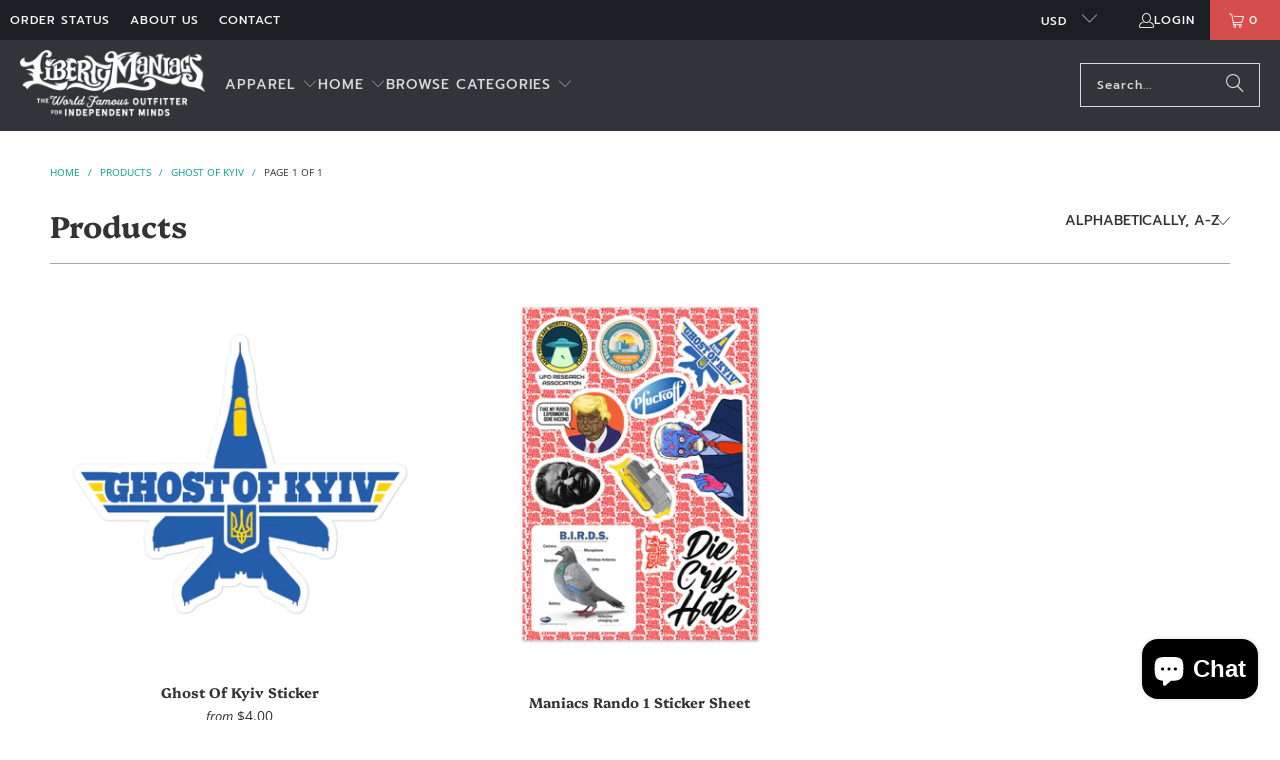

--- FILE ---
content_type: text/html; charset=utf-8
request_url: https://libertymaniacs.com/collections/all/ghost-of-kyiv
body_size: 33807
content:
<!DOCTYPE html>
<html class="no-js no-touch" lang="en">
  <head>
    <meta charset="utf-8">
    <meta http-equiv="cleartype" content="on">
    <meta name="robots" content="index,follow">

    <!-- Mobile Specific Metas -->
    <meta name="HandheldFriendly" content="True">
    <meta name="MobileOptimized" content="320">
    <meta name="viewport" content="width=device-width,initial-scale=1">
    <meta name="theme-color" content="#ffffff">

    
    <title>
      Products Tagged "ghost of kyiv" - Liberty Maniacs
    </title>

    

    <link rel="preconnect" href="https://fonts.shopifycdn.com" />
    <link rel="preconnect" href="https://cdn.shopify.com" />
    <link rel="preconnect" href="https://cdn.shopifycloud.com" />

    <link rel="dns-prefetch" href="https://v.shopify.com" />
    <link rel="dns-prefetch" href="https://www.youtube.com" />
    <link rel="dns-prefetch" href="https://vimeo.com" />

    <link href="//libertymaniacs.com/cdn/shop/t/44/assets/jquery.min.js?v=147293088974801289311725121052" as="script" rel="preload">

    <!-- Stylesheet for Fancybox library -->
    <link rel="stylesheet" href="//libertymaniacs.com/cdn/shop/t/44/assets/fancybox.css?v=19278034316635137701725121052" type="text/css" media="all" defer>

    <!-- Stylesheets for Turbo -->
    <link href="//libertymaniacs.com/cdn/shop/t/44/assets/styles.css?v=139478295121290524771762979711" rel="stylesheet" type="text/css" media="all" />

    <!-- Icons -->
    
      <link rel="shortcut icon" type="image/x-icon" href="//libertymaniacs.com/cdn/shop/files/lm-shopify-favicon_7855af8b-2f49-4c47-a043-2f4a83c990c7_180x180.png?v=1613531917">
      <link rel="apple-touch-icon" href="//libertymaniacs.com/cdn/shop/files/lm-shopify-favicon_7855af8b-2f49-4c47-a043-2f4a83c990c7_180x180.png?v=1613531917"/>
      <link rel="apple-touch-icon" sizes="57x57" href="//libertymaniacs.com/cdn/shop/files/lm-shopify-favicon_7855af8b-2f49-4c47-a043-2f4a83c990c7_57x57.png?v=1613531917"/>
      <link rel="apple-touch-icon" sizes="60x60" href="//libertymaniacs.com/cdn/shop/files/lm-shopify-favicon_7855af8b-2f49-4c47-a043-2f4a83c990c7_60x60.png?v=1613531917"/>
      <link rel="apple-touch-icon" sizes="72x72" href="//libertymaniacs.com/cdn/shop/files/lm-shopify-favicon_7855af8b-2f49-4c47-a043-2f4a83c990c7_72x72.png?v=1613531917"/>
      <link rel="apple-touch-icon" sizes="76x76" href="//libertymaniacs.com/cdn/shop/files/lm-shopify-favicon_7855af8b-2f49-4c47-a043-2f4a83c990c7_76x76.png?v=1613531917"/>
      <link rel="apple-touch-icon" sizes="114x114" href="//libertymaniacs.com/cdn/shop/files/lm-shopify-favicon_7855af8b-2f49-4c47-a043-2f4a83c990c7_114x114.png?v=1613531917"/>
      <link rel="apple-touch-icon" sizes="180x180" href="//libertymaniacs.com/cdn/shop/files/lm-shopify-favicon_7855af8b-2f49-4c47-a043-2f4a83c990c7_180x180.png?v=1613531917"/>
      <link rel="apple-touch-icon" sizes="228x228" href="//libertymaniacs.com/cdn/shop/files/lm-shopify-favicon_7855af8b-2f49-4c47-a043-2f4a83c990c7_228x228.png?v=1613531917"/>
    
    <link rel="canonical" href="https://libertymaniacs.com/collections/all/ghost-of-kyiv"/>

    

    
      <script type="text/javascript" src="/services/javascripts/currencies.js" data-no-instant></script>
    

    
      <script src="//libertymaniacs.com/cdn/shop/t/44/assets/currencies.js?v=1648699478663843391725121052" defer></script>
    

    
    <script>
      window.PXUTheme = window.PXUTheme || {};
      window.PXUTheme.version = '9.4.0';
      window.PXUTheme.name = 'Turbo';
    </script>
    


    
<template id="price-ui"><span class="price " data-price></span><span class="compare-at-price" data-compare-at-price></span><span class="unit-pricing" data-unit-pricing></span></template>
    <template id="price-ui-badge"><div class="price-ui-badge__sticker price-ui-badge__sticker--">
    <span class="price-ui-badge__sticker-text" data-badge></span>
  </div></template>
    
    <template id="price-ui__price"><span class="money" data-price></span></template>
    <template id="price-ui__price-range"><span class="price-min" data-price-min><span class="money" data-price></span></span> - <span class="price-max" data-price-max><span class="money" data-price></span></span></template>
    <template id="price-ui__unit-pricing"><span class="unit-quantity" data-unit-quantity></span> | <span class="unit-price" data-unit-price><span class="money" data-price></span></span> / <span class="unit-measurement" data-unit-measurement></span></template>
    <template id="price-ui-badge__percent-savings-range">Save up to <span data-price-percent></span>%</template>
    <template id="price-ui-badge__percent-savings">Save <span data-price-percent></span>%</template>
    <template id="price-ui-badge__price-savings-range">Save up to <span class="money" data-price></span></template>
    <template id="price-ui-badge__price-savings">Save <span class="money" data-price></span></template>
    <template id="price-ui-badge__on-sale">Sale</template>
    <template id="price-ui-badge__sold-out">Sold out</template>
    <template id="price-ui-badge__in-stock">In stock</template>
    


    <script>
      
window.PXUTheme = window.PXUTheme || {};


window.PXUTheme.theme_settings = {};
window.PXUTheme.currency = {};
window.PXUTheme.routes = window.PXUTheme.routes || {};


window.PXUTheme.theme_settings.display_tos_checkbox = false;
window.PXUTheme.theme_settings.go_to_checkout = true;
window.PXUTheme.theme_settings.cart_action = "ajax";
window.PXUTheme.theme_settings.cart_shipping_calculator = false;


window.PXUTheme.theme_settings.collection_swatches = false;
window.PXUTheme.theme_settings.collection_secondary_image = true;


window.PXUTheme.currency.show_multiple_currencies = true;
window.PXUTheme.currency.shop_currency = "USD";
window.PXUTheme.currency.default_currency = "USD";
window.PXUTheme.currency.display_format = "money_format";
window.PXUTheme.currency.money_format = "${{amount}}";
window.PXUTheme.currency.money_format_no_currency = "${{amount}}";
window.PXUTheme.currency.money_format_currency = "${{amount}} USD";
window.PXUTheme.currency.native_multi_currency = true;
window.PXUTheme.currency.iso_code = "USD";
window.PXUTheme.currency.symbol = "$";


window.PXUTheme.theme_settings.display_inventory_left = false;
window.PXUTheme.theme_settings.inventory_threshold = 10;
window.PXUTheme.theme_settings.limit_quantity = false;


window.PXUTheme.theme_settings.menu_position = null;


window.PXUTheme.theme_settings.newsletter_popup = false;
window.PXUTheme.theme_settings.newsletter_popup_days = "14";
window.PXUTheme.theme_settings.newsletter_popup_mobile = false;
window.PXUTheme.theme_settings.newsletter_popup_seconds = 0;


window.PXUTheme.theme_settings.pagination_type = "basic_pagination";


window.PXUTheme.theme_settings.enable_shopify_collection_badges = false;
window.PXUTheme.theme_settings.quick_shop_thumbnail_position = null;
window.PXUTheme.theme_settings.product_form_style = "select";
window.PXUTheme.theme_settings.sale_banner_enabled = true;
window.PXUTheme.theme_settings.display_savings = true;
window.PXUTheme.theme_settings.display_sold_out_price = false;
window.PXUTheme.theme_settings.free_text = "Free";
window.PXUTheme.theme_settings.video_looping = null;
window.PXUTheme.theme_settings.quick_shop_style = "popup";
window.PXUTheme.theme_settings.hover_enabled = false;


window.PXUTheme.routes.cart_url = "/cart";
window.PXUTheme.routes.cart_update_url = "/cart/update";
window.PXUTheme.routes.root_url = "/";
window.PXUTheme.routes.search_url = "/search";
window.PXUTheme.routes.all_products_collection_url = "/collections/all";
window.PXUTheme.routes.product_recommendations_url = "/recommendations/products";
window.PXUTheme.routes.predictive_search_url = "/search/suggest";


window.PXUTheme.theme_settings.image_loading_style = "appear";


window.PXUTheme.theme_settings.enable_autocomplete = true;


window.PXUTheme.theme_settings.page_dots_enabled = false;
window.PXUTheme.theme_settings.slideshow_arrow_size = "bold";


window.PXUTheme.theme_settings.quick_shop_enabled = false;


window.PXUTheme.theme_settings.enable_back_to_top_button = false;


window.PXUTheme.translation = {};


window.PXUTheme.translation.agree_to_terms_warning = "You must agree with the terms and conditions to checkout.";
window.PXUTheme.translation.one_item_left = "item left";
window.PXUTheme.translation.items_left_text = "items left";
window.PXUTheme.translation.cart_savings_text = "Total Savings";
window.PXUTheme.translation.cart_discount_text = "Discount";
window.PXUTheme.translation.cart_subtotal_text = "Subtotal";
window.PXUTheme.translation.cart_remove_text = "Remove";
window.PXUTheme.translation.cart_free_text = "Free";


window.PXUTheme.translation.newsletter_success_text = "Thank you for joining our mailing list!";


window.PXUTheme.translation.notify_email = "Enter your email address...";
window.PXUTheme.translation.notify_email_value = "Translation missing: en.contact.fields.email";
window.PXUTheme.translation.notify_email_send = "Send";
window.PXUTheme.translation.notify_message_first = "Please notify me when ";
window.PXUTheme.translation.notify_message_last = " becomes available - ";
window.PXUTheme.translation.notify_success_text = "Thanks! We will notify you when this product becomes available!";


window.PXUTheme.translation.add_to_cart = "Add to Cart";
window.PXUTheme.translation.coming_soon_text = "Coming Soon";
window.PXUTheme.translation.sold_out_text = "Sold Out";
window.PXUTheme.translation.sale_text = "Sale";
window.PXUTheme.translation.savings_text = "You Save";
window.PXUTheme.translation.percent_off_text = "% off";
window.PXUTheme.translation.from_text = "from";
window.PXUTheme.translation.new_text = "New";
window.PXUTheme.translation.pre_order_text = "Pre-Order";
window.PXUTheme.translation.unavailable_text = "Unavailable";


window.PXUTheme.translation.all_results = "View all results";
window.PXUTheme.translation.no_results = "Sorry, no results!";


window.PXUTheme.media_queries = {};
window.PXUTheme.media_queries.small = window.matchMedia( "(max-width: 480px)" );
window.PXUTheme.media_queries.medium = window.matchMedia( "(max-width: 798px)" );
window.PXUTheme.media_queries.large = window.matchMedia( "(min-width: 799px)" );
window.PXUTheme.media_queries.larger = window.matchMedia( "(min-width: 960px)" );
window.PXUTheme.media_queries.xlarge = window.matchMedia( "(min-width: 1200px)" );
window.PXUTheme.media_queries.ie10 = window.matchMedia( "all and (-ms-high-contrast: none), (-ms-high-contrast: active)" );
window.PXUTheme.media_queries.tablet = window.matchMedia( "only screen and (min-width: 799px) and (max-width: 1024px)" );
window.PXUTheme.media_queries.mobile_and_tablet = window.matchMedia( "(max-width: 1024px)" );

    </script>

    

    
      <script src="//libertymaniacs.com/cdn/shop/t/44/assets/instantclick.min.js?v=20092422000980684151725121052" data-no-instant defer></script>

      <script data-no-instant>
        window.addEventListener('DOMContentLoaded', function() {

          function inIframe() {
            try {
              return window.self !== window.top;
            } catch (e) {
              return true;
            }
          }

          if (!inIframe()){
            InstantClick.on('change', function() {

              $('head script[src*="shopify"]').each(function() {
                var script = document.createElement('script');
                script.type = 'text/javascript';
                script.src = $(this).attr('src');

                $('body').append(script);
              });

              $('body').removeClass('fancybox-active');
              $.fancybox.destroy();

              InstantClick.init();

            });
          }
        });
      </script>
    

    <script>
      
    </script>

    <!-- pxu-sections-js start DO NOT EDIT --><script src="//libertymaniacs.com/cdn/shop/t/44/assets/pxu-sections.js?v=159177611422450632261762979713" defer></script><!-- DO NOT EDIT pxu-sections-js end-->
<script>window.performance && window.performance.mark && window.performance.mark('shopify.content_for_header.start');</script><meta name="google-site-verification" content="FULBuG_mT9UNAvxe_h_2fqf0uoi1lyedZqfg4Mszcbg">
<meta id="shopify-digital-wallet" name="shopify-digital-wallet" content="/1200692/digital_wallets/dialog">
<meta name="shopify-checkout-api-token" content="c148ac1a221342ed3586a55181afffa9">
<meta id="in-context-paypal-metadata" data-shop-id="1200692" data-venmo-supported="false" data-environment="production" data-locale="en_US" data-paypal-v4="true" data-currency="USD">
<link rel="alternate" type="application/atom+xml" title="Feed" href="/collections/all/ghost-of-kyiv.atom" />
<link rel="alternate" hreflang="x-default" href="https://libertymaniacs.com/collections/all/ghost-of-kyiv">
<link rel="alternate" hreflang="en" href="https://libertymaniacs.com/collections/all/ghost-of-kyiv">
<link rel="alternate" hreflang="en-AU" href="https://libertymaniacs.com/en-au/collections/all/ghost-of-kyiv">
<link rel="alternate" hreflang="en-CA" href="https://libertymaniacs.com/en-ca/collections/all/ghost-of-kyiv">
<link rel="alternate" hreflang="en-DE" href="https://libertymaniacs.com/en-de/collections/all/ghost-of-kyiv">
<link rel="alternate" hreflang="en-GB" href="https://libertymaniacs.com/en-gb/collections/all/ghost-of-kyiv">
<script async="async" src="/checkouts/internal/preloads.js?locale=en-US"></script>
<link rel="preconnect" href="https://shop.app" crossorigin="anonymous">
<script async="async" src="https://shop.app/checkouts/internal/preloads.js?locale=en-US&shop_id=1200692" crossorigin="anonymous"></script>
<script id="apple-pay-shop-capabilities" type="application/json">{"shopId":1200692,"countryCode":"US","currencyCode":"USD","merchantCapabilities":["supports3DS"],"merchantId":"gid:\/\/shopify\/Shop\/1200692","merchantName":"Liberty Maniacs","requiredBillingContactFields":["postalAddress","email"],"requiredShippingContactFields":["postalAddress","email"],"shippingType":"shipping","supportedNetworks":["visa","masterCard","amex","discover","elo","jcb"],"total":{"type":"pending","label":"Liberty Maniacs","amount":"1.00"},"shopifyPaymentsEnabled":true,"supportsSubscriptions":true}</script>
<script id="shopify-features" type="application/json">{"accessToken":"c148ac1a221342ed3586a55181afffa9","betas":["rich-media-storefront-analytics"],"domain":"libertymaniacs.com","predictiveSearch":true,"shopId":1200692,"locale":"en"}</script>
<script>var Shopify = Shopify || {};
Shopify.shop = "libertymaniacs.myshopify.com";
Shopify.locale = "en";
Shopify.currency = {"active":"USD","rate":"1.0"};
Shopify.country = "US";
Shopify.theme = {"name":"Turbo - 9.5 August 2024","id":127031181406,"schema_name":"Turbo","schema_version":"9.5.0","theme_store_id":null,"role":"main"};
Shopify.theme.handle = "null";
Shopify.theme.style = {"id":null,"handle":null};
Shopify.cdnHost = "libertymaniacs.com/cdn";
Shopify.routes = Shopify.routes || {};
Shopify.routes.root = "/";</script>
<script type="module">!function(o){(o.Shopify=o.Shopify||{}).modules=!0}(window);</script>
<script>!function(o){function n(){var o=[];function n(){o.push(Array.prototype.slice.apply(arguments))}return n.q=o,n}var t=o.Shopify=o.Shopify||{};t.loadFeatures=n(),t.autoloadFeatures=n()}(window);</script>
<script>
  window.ShopifyPay = window.ShopifyPay || {};
  window.ShopifyPay.apiHost = "shop.app\/pay";
  window.ShopifyPay.redirectState = null;
</script>
<script id="shop-js-analytics" type="application/json">{"pageType":"collection"}</script>
<script defer="defer" async type="module" src="//libertymaniacs.com/cdn/shopifycloud/shop-js/modules/v2/client.init-shop-cart-sync_BT-GjEfc.en.esm.js"></script>
<script defer="defer" async type="module" src="//libertymaniacs.com/cdn/shopifycloud/shop-js/modules/v2/chunk.common_D58fp_Oc.esm.js"></script>
<script defer="defer" async type="module" src="//libertymaniacs.com/cdn/shopifycloud/shop-js/modules/v2/chunk.modal_xMitdFEc.esm.js"></script>
<script type="module">
  await import("//libertymaniacs.com/cdn/shopifycloud/shop-js/modules/v2/client.init-shop-cart-sync_BT-GjEfc.en.esm.js");
await import("//libertymaniacs.com/cdn/shopifycloud/shop-js/modules/v2/chunk.common_D58fp_Oc.esm.js");
await import("//libertymaniacs.com/cdn/shopifycloud/shop-js/modules/v2/chunk.modal_xMitdFEc.esm.js");

  window.Shopify.SignInWithShop?.initShopCartSync?.({"fedCMEnabled":true,"windoidEnabled":true});

</script>
<script>
  window.Shopify = window.Shopify || {};
  if (!window.Shopify.featureAssets) window.Shopify.featureAssets = {};
  window.Shopify.featureAssets['shop-js'] = {"shop-cart-sync":["modules/v2/client.shop-cart-sync_DZOKe7Ll.en.esm.js","modules/v2/chunk.common_D58fp_Oc.esm.js","modules/v2/chunk.modal_xMitdFEc.esm.js"],"init-fed-cm":["modules/v2/client.init-fed-cm_B6oLuCjv.en.esm.js","modules/v2/chunk.common_D58fp_Oc.esm.js","modules/v2/chunk.modal_xMitdFEc.esm.js"],"shop-cash-offers":["modules/v2/client.shop-cash-offers_D2sdYoxE.en.esm.js","modules/v2/chunk.common_D58fp_Oc.esm.js","modules/v2/chunk.modal_xMitdFEc.esm.js"],"shop-login-button":["modules/v2/client.shop-login-button_QeVjl5Y3.en.esm.js","modules/v2/chunk.common_D58fp_Oc.esm.js","modules/v2/chunk.modal_xMitdFEc.esm.js"],"pay-button":["modules/v2/client.pay-button_DXTOsIq6.en.esm.js","modules/v2/chunk.common_D58fp_Oc.esm.js","modules/v2/chunk.modal_xMitdFEc.esm.js"],"shop-button":["modules/v2/client.shop-button_DQZHx9pm.en.esm.js","modules/v2/chunk.common_D58fp_Oc.esm.js","modules/v2/chunk.modal_xMitdFEc.esm.js"],"avatar":["modules/v2/client.avatar_BTnouDA3.en.esm.js"],"init-windoid":["modules/v2/client.init-windoid_CR1B-cfM.en.esm.js","modules/v2/chunk.common_D58fp_Oc.esm.js","modules/v2/chunk.modal_xMitdFEc.esm.js"],"init-shop-for-new-customer-accounts":["modules/v2/client.init-shop-for-new-customer-accounts_C_vY_xzh.en.esm.js","modules/v2/client.shop-login-button_QeVjl5Y3.en.esm.js","modules/v2/chunk.common_D58fp_Oc.esm.js","modules/v2/chunk.modal_xMitdFEc.esm.js"],"init-shop-email-lookup-coordinator":["modules/v2/client.init-shop-email-lookup-coordinator_BI7n9ZSv.en.esm.js","modules/v2/chunk.common_D58fp_Oc.esm.js","modules/v2/chunk.modal_xMitdFEc.esm.js"],"init-shop-cart-sync":["modules/v2/client.init-shop-cart-sync_BT-GjEfc.en.esm.js","modules/v2/chunk.common_D58fp_Oc.esm.js","modules/v2/chunk.modal_xMitdFEc.esm.js"],"shop-toast-manager":["modules/v2/client.shop-toast-manager_DiYdP3xc.en.esm.js","modules/v2/chunk.common_D58fp_Oc.esm.js","modules/v2/chunk.modal_xMitdFEc.esm.js"],"init-customer-accounts":["modules/v2/client.init-customer-accounts_D9ZNqS-Q.en.esm.js","modules/v2/client.shop-login-button_QeVjl5Y3.en.esm.js","modules/v2/chunk.common_D58fp_Oc.esm.js","modules/v2/chunk.modal_xMitdFEc.esm.js"],"init-customer-accounts-sign-up":["modules/v2/client.init-customer-accounts-sign-up_iGw4briv.en.esm.js","modules/v2/client.shop-login-button_QeVjl5Y3.en.esm.js","modules/v2/chunk.common_D58fp_Oc.esm.js","modules/v2/chunk.modal_xMitdFEc.esm.js"],"shop-follow-button":["modules/v2/client.shop-follow-button_CqMgW2wH.en.esm.js","modules/v2/chunk.common_D58fp_Oc.esm.js","modules/v2/chunk.modal_xMitdFEc.esm.js"],"checkout-modal":["modules/v2/client.checkout-modal_xHeaAweL.en.esm.js","modules/v2/chunk.common_D58fp_Oc.esm.js","modules/v2/chunk.modal_xMitdFEc.esm.js"],"shop-login":["modules/v2/client.shop-login_D91U-Q7h.en.esm.js","modules/v2/chunk.common_D58fp_Oc.esm.js","modules/v2/chunk.modal_xMitdFEc.esm.js"],"lead-capture":["modules/v2/client.lead-capture_BJmE1dJe.en.esm.js","modules/v2/chunk.common_D58fp_Oc.esm.js","modules/v2/chunk.modal_xMitdFEc.esm.js"],"payment-terms":["modules/v2/client.payment-terms_Ci9AEqFq.en.esm.js","modules/v2/chunk.common_D58fp_Oc.esm.js","modules/v2/chunk.modal_xMitdFEc.esm.js"]};
</script>
<script>(function() {
  var isLoaded = false;
  function asyncLoad() {
    if (isLoaded) return;
    isLoaded = true;
    var urls = ["https:\/\/cdn-stamped-io.azureedge.net\/files\/shopify.min.js?shop=libertymaniacs.myshopify.com","\/\/swymv3starter-01.azureedge.net\/code\/swym-shopify.js?shop=libertymaniacs.myshopify.com","https:\/\/id-shop.govx.com\/app\/libertymaniacs.myshopify.com\/govx.js?shop=libertymaniacs.myshopify.com","\/\/cdn.shopify.com\/proxy\/c4511a95bc1c23525fcf20b50518c3c5a4ad8e50ceec796942d6727120690e86\/static.cdn.printful.com\/static\/js\/external\/shopify-product-customizer.js?v=0.28\u0026shop=libertymaniacs.myshopify.com\u0026sp-cache-control=cHVibGljLCBtYXgtYWdlPTkwMA","https:\/\/d1639lhkj5l89m.cloudfront.net\/js\/storefront\/uppromote.js?shop=libertymaniacs.myshopify.com","https:\/\/cdn.pushowl.com\/latest\/sdks\/pushowl-shopify.js?subdomain=libertymaniacs\u0026environment=production\u0026guid=769c0c96-92e6-4319-9ee9-4b3d3d9aa0ec\u0026shop=libertymaniacs.myshopify.com"];
    for (var i = 0; i < urls.length; i++) {
      var s = document.createElement('script');
      s.type = 'text/javascript';
      s.async = true;
      s.src = urls[i];
      var x = document.getElementsByTagName('script')[0];
      x.parentNode.insertBefore(s, x);
    }
  };
  if(window.attachEvent) {
    window.attachEvent('onload', asyncLoad);
  } else {
    window.addEventListener('load', asyncLoad, false);
  }
})();</script>
<script id="__st">var __st={"a":1200692,"offset":-21600,"reqid":"8f32f9f8-a0a6-4fe9-a44a-1436da69a629-1769101663","pageurl":"libertymaniacs.com\/collections\/all\/ghost-of-kyiv","u":"06090b1ad7e3","p":"collection"};</script>
<script>window.ShopifyPaypalV4VisibilityTracking = true;</script>
<script id="captcha-bootstrap">!function(){'use strict';const t='contact',e='account',n='new_comment',o=[[t,t],['blogs',n],['comments',n],[t,'customer']],c=[[e,'customer_login'],[e,'guest_login'],[e,'recover_customer_password'],[e,'create_customer']],r=t=>t.map((([t,e])=>`form[action*='/${t}']:not([data-nocaptcha='true']) input[name='form_type'][value='${e}']`)).join(','),a=t=>()=>t?[...document.querySelectorAll(t)].map((t=>t.form)):[];function s(){const t=[...o],e=r(t);return a(e)}const i='password',u='form_key',d=['recaptcha-v3-token','g-recaptcha-response','h-captcha-response',i],f=()=>{try{return window.sessionStorage}catch{return}},m='__shopify_v',_=t=>t.elements[u];function p(t,e,n=!1){try{const o=window.sessionStorage,c=JSON.parse(o.getItem(e)),{data:r}=function(t){const{data:e,action:n}=t;return t[m]||n?{data:e,action:n}:{data:t,action:n}}(c);for(const[e,n]of Object.entries(r))t.elements[e]&&(t.elements[e].value=n);n&&o.removeItem(e)}catch(o){console.error('form repopulation failed',{error:o})}}const l='form_type',E='cptcha';function T(t){t.dataset[E]=!0}const w=window,h=w.document,L='Shopify',v='ce_forms',y='captcha';let A=!1;((t,e)=>{const n=(g='f06e6c50-85a8-45c8-87d0-21a2b65856fe',I='https://cdn.shopify.com/shopifycloud/storefront-forms-hcaptcha/ce_storefront_forms_captcha_hcaptcha.v1.5.2.iife.js',D={infoText:'Protected by hCaptcha',privacyText:'Privacy',termsText:'Terms'},(t,e,n)=>{const o=w[L][v],c=o.bindForm;if(c)return c(t,g,e,D).then(n);var r;o.q.push([[t,g,e,D],n]),r=I,A||(h.body.append(Object.assign(h.createElement('script'),{id:'captcha-provider',async:!0,src:r})),A=!0)});var g,I,D;w[L]=w[L]||{},w[L][v]=w[L][v]||{},w[L][v].q=[],w[L][y]=w[L][y]||{},w[L][y].protect=function(t,e){n(t,void 0,e),T(t)},Object.freeze(w[L][y]),function(t,e,n,w,h,L){const[v,y,A,g]=function(t,e,n){const i=e?o:[],u=t?c:[],d=[...i,...u],f=r(d),m=r(i),_=r(d.filter((([t,e])=>n.includes(e))));return[a(f),a(m),a(_),s()]}(w,h,L),I=t=>{const e=t.target;return e instanceof HTMLFormElement?e:e&&e.form},D=t=>v().includes(t);t.addEventListener('submit',(t=>{const e=I(t);if(!e)return;const n=D(e)&&!e.dataset.hcaptchaBound&&!e.dataset.recaptchaBound,o=_(e),c=g().includes(e)&&(!o||!o.value);(n||c)&&t.preventDefault(),c&&!n&&(function(t){try{if(!f())return;!function(t){const e=f();if(!e)return;const n=_(t);if(!n)return;const o=n.value;o&&e.removeItem(o)}(t);const e=Array.from(Array(32),(()=>Math.random().toString(36)[2])).join('');!function(t,e){_(t)||t.append(Object.assign(document.createElement('input'),{type:'hidden',name:u})),t.elements[u].value=e}(t,e),function(t,e){const n=f();if(!n)return;const o=[...t.querySelectorAll(`input[type='${i}']`)].map((({name:t})=>t)),c=[...d,...o],r={};for(const[a,s]of new FormData(t).entries())c.includes(a)||(r[a]=s);n.setItem(e,JSON.stringify({[m]:1,action:t.action,data:r}))}(t,e)}catch(e){console.error('failed to persist form',e)}}(e),e.submit())}));const S=(t,e)=>{t&&!t.dataset[E]&&(n(t,e.some((e=>e===t))),T(t))};for(const o of['focusin','change'])t.addEventListener(o,(t=>{const e=I(t);D(e)&&S(e,y())}));const B=e.get('form_key'),M=e.get(l),P=B&&M;t.addEventListener('DOMContentLoaded',(()=>{const t=y();if(P)for(const e of t)e.elements[l].value===M&&p(e,B);[...new Set([...A(),...v().filter((t=>'true'===t.dataset.shopifyCaptcha))])].forEach((e=>S(e,t)))}))}(h,new URLSearchParams(w.location.search),n,t,e,['guest_login'])})(!0,!0)}();</script>
<script integrity="sha256-4kQ18oKyAcykRKYeNunJcIwy7WH5gtpwJnB7kiuLZ1E=" data-source-attribution="shopify.loadfeatures" defer="defer" src="//libertymaniacs.com/cdn/shopifycloud/storefront/assets/storefront/load_feature-a0a9edcb.js" crossorigin="anonymous"></script>
<script crossorigin="anonymous" defer="defer" src="//libertymaniacs.com/cdn/shopifycloud/storefront/assets/shopify_pay/storefront-65b4c6d7.js?v=20250812"></script>
<script data-source-attribution="shopify.dynamic_checkout.dynamic.init">var Shopify=Shopify||{};Shopify.PaymentButton=Shopify.PaymentButton||{isStorefrontPortableWallets:!0,init:function(){window.Shopify.PaymentButton.init=function(){};var t=document.createElement("script");t.src="https://libertymaniacs.com/cdn/shopifycloud/portable-wallets/latest/portable-wallets.en.js",t.type="module",document.head.appendChild(t)}};
</script>
<script data-source-attribution="shopify.dynamic_checkout.buyer_consent">
  function portableWalletsHideBuyerConsent(e){var t=document.getElementById("shopify-buyer-consent"),n=document.getElementById("shopify-subscription-policy-button");t&&n&&(t.classList.add("hidden"),t.setAttribute("aria-hidden","true"),n.removeEventListener("click",e))}function portableWalletsShowBuyerConsent(e){var t=document.getElementById("shopify-buyer-consent"),n=document.getElementById("shopify-subscription-policy-button");t&&n&&(t.classList.remove("hidden"),t.removeAttribute("aria-hidden"),n.addEventListener("click",e))}window.Shopify?.PaymentButton&&(window.Shopify.PaymentButton.hideBuyerConsent=portableWalletsHideBuyerConsent,window.Shopify.PaymentButton.showBuyerConsent=portableWalletsShowBuyerConsent);
</script>
<script data-source-attribution="shopify.dynamic_checkout.cart.bootstrap">document.addEventListener("DOMContentLoaded",(function(){function t(){return document.querySelector("shopify-accelerated-checkout-cart, shopify-accelerated-checkout")}if(t())Shopify.PaymentButton.init();else{new MutationObserver((function(e,n){t()&&(Shopify.PaymentButton.init(),n.disconnect())})).observe(document.body,{childList:!0,subtree:!0})}}));
</script>
<script id='scb4127' type='text/javascript' async='' src='https://libertymaniacs.com/cdn/shopifycloud/privacy-banner/storefront-banner.js'></script><link id="shopify-accelerated-checkout-styles" rel="stylesheet" media="screen" href="https://libertymaniacs.com/cdn/shopifycloud/portable-wallets/latest/accelerated-checkout-backwards-compat.css" crossorigin="anonymous">
<style id="shopify-accelerated-checkout-cart">
        #shopify-buyer-consent {
  margin-top: 1em;
  display: inline-block;
  width: 100%;
}

#shopify-buyer-consent.hidden {
  display: none;
}

#shopify-subscription-policy-button {
  background: none;
  border: none;
  padding: 0;
  text-decoration: underline;
  font-size: inherit;
  cursor: pointer;
}

#shopify-subscription-policy-button::before {
  box-shadow: none;
}

      </style>

<script>window.performance && window.performance.mark && window.performance.mark('shopify.content_for_header.end');</script>

    

<meta name="author" content="Liberty Maniacs">
<meta property="og:url" content="https://libertymaniacs.com/collections/all/ghost-of-kyiv">
<meta property="og:site_name" content="Liberty Maniacs">




  <meta property="og:type" content="product.group">
  <meta property="og:title" content="Products">
  
    
  <meta property="og:image" content="https://libertymaniacs.com/cdn/shop/files/social-sharing-image2_dc4f623f-159f-44b7-9085-191609386744_1200x.jpg?v=1618941171">
  <meta property="og:image:secure_url" content="https://libertymaniacs.com/cdn/shop/files/social-sharing-image2_dc4f623f-159f-44b7-9085-191609386744_1200x.jpg?v=1618941171">
  <meta property="og:image:width" content="1200">
  <meta property="og:image:height" content="628">

  
  
    
    <meta property="og:image" content="https://libertymaniacs.com/cdn/shop/products/kiss-cut-stickers-5.5x5.5-default-6279a7da125df_600x.jpg?v=1652140001">
    <meta property="og:image:secure_url" content="https://libertymaniacs.com/cdn/shop/products/kiss-cut-stickers-5.5x5.5-default-6279a7da125df_600x.jpg?v=1652140001">
  






  <meta name="twitter:site" content="@libertymaniacs">

<meta name="twitter:card" content="summary">



    
    
    

  <!-- pxu-sections-css start DO NOT EDIT --><link href="//libertymaniacs.com/cdn/shop/t/44/assets/pxu-sections.css?v=62363991672520154551762979711" rel="stylesheet" type="text/css" media="all" /><!-- DO NOT EDIT pxu-sections-css end-->
<!-- BEGIN app block: shopify://apps/uppromote-affiliate/blocks/customer-referral/64c32457-930d-4cb9-9641-e24c0d9cf1f4 --><link rel="preload" href="https://cdn.shopify.com/extensions/019be3ca-b096-7794-a07a-cc1297362ed9/app-108/assets/customer-referral.css" as="style" onload="this.onload=null;this.rel='stylesheet'">
<script>
  document.addEventListener("DOMContentLoaded", function () {
    const params = new URLSearchParams(window.location.search);
    if (params.has('sca_ref') || params.has('sca_crp')) {
      document.body.setAttribute('is-affiliate-link', '');
    }
  });
</script>


<!-- END app block --><script src="https://cdn.shopify.com/extensions/e8878072-2f6b-4e89-8082-94b04320908d/inbox-1254/assets/inbox-chat-loader.js" type="text/javascript" defer="defer"></script>
<script src="https://cdn.shopify.com/extensions/019be3ca-b096-7794-a07a-cc1297362ed9/app-108/assets/customer-referral.js" type="text/javascript" defer="defer"></script>
<script src="https://cdn.shopify.com/extensions/019b8d54-2388-79d8-becc-d32a3afe2c7a/omnisend-50/assets/omnisend-in-shop.js" type="text/javascript" defer="defer"></script>
<script src="https://cdn.shopify.com/extensions/019bc5da-5ba6-7e9a-9888-a6222a70d7c3/js-client-214/assets/pushowl-shopify.js" type="text/javascript" defer="defer"></script>
<link href="https://monorail-edge.shopifysvc.com" rel="dns-prefetch">
<script>(function(){if ("sendBeacon" in navigator && "performance" in window) {try {var session_token_from_headers = performance.getEntriesByType('navigation')[0].serverTiming.find(x => x.name == '_s').description;} catch {var session_token_from_headers = undefined;}var session_cookie_matches = document.cookie.match(/_shopify_s=([^;]*)/);var session_token_from_cookie = session_cookie_matches && session_cookie_matches.length === 2 ? session_cookie_matches[1] : "";var session_token = session_token_from_headers || session_token_from_cookie || "";function handle_abandonment_event(e) {var entries = performance.getEntries().filter(function(entry) {return /monorail-edge.shopifysvc.com/.test(entry.name);});if (!window.abandonment_tracked && entries.length === 0) {window.abandonment_tracked = true;var currentMs = Date.now();var navigation_start = performance.timing.navigationStart;var payload = {shop_id: 1200692,url: window.location.href,navigation_start,duration: currentMs - navigation_start,session_token,page_type: "collection"};window.navigator.sendBeacon("https://monorail-edge.shopifysvc.com/v1/produce", JSON.stringify({schema_id: "online_store_buyer_site_abandonment/1.1",payload: payload,metadata: {event_created_at_ms: currentMs,event_sent_at_ms: currentMs}}));}}window.addEventListener('pagehide', handle_abandonment_event);}}());</script>
<script id="web-pixels-manager-setup">(function e(e,d,r,n,o){if(void 0===o&&(o={}),!Boolean(null===(a=null===(i=window.Shopify)||void 0===i?void 0:i.analytics)||void 0===a?void 0:a.replayQueue)){var i,a;window.Shopify=window.Shopify||{};var t=window.Shopify;t.analytics=t.analytics||{};var s=t.analytics;s.replayQueue=[],s.publish=function(e,d,r){return s.replayQueue.push([e,d,r]),!0};try{self.performance.mark("wpm:start")}catch(e){}var l=function(){var e={modern:/Edge?\/(1{2}[4-9]|1[2-9]\d|[2-9]\d{2}|\d{4,})\.\d+(\.\d+|)|Firefox\/(1{2}[4-9]|1[2-9]\d|[2-9]\d{2}|\d{4,})\.\d+(\.\d+|)|Chrom(ium|e)\/(9{2}|\d{3,})\.\d+(\.\d+|)|(Maci|X1{2}).+ Version\/(15\.\d+|(1[6-9]|[2-9]\d|\d{3,})\.\d+)([,.]\d+|)( \(\w+\)|)( Mobile\/\w+|) Safari\/|Chrome.+OPR\/(9{2}|\d{3,})\.\d+\.\d+|(CPU[ +]OS|iPhone[ +]OS|CPU[ +]iPhone|CPU IPhone OS|CPU iPad OS)[ +]+(15[._]\d+|(1[6-9]|[2-9]\d|\d{3,})[._]\d+)([._]\d+|)|Android:?[ /-](13[3-9]|1[4-9]\d|[2-9]\d{2}|\d{4,})(\.\d+|)(\.\d+|)|Android.+Firefox\/(13[5-9]|1[4-9]\d|[2-9]\d{2}|\d{4,})\.\d+(\.\d+|)|Android.+Chrom(ium|e)\/(13[3-9]|1[4-9]\d|[2-9]\d{2}|\d{4,})\.\d+(\.\d+|)|SamsungBrowser\/([2-9]\d|\d{3,})\.\d+/,legacy:/Edge?\/(1[6-9]|[2-9]\d|\d{3,})\.\d+(\.\d+|)|Firefox\/(5[4-9]|[6-9]\d|\d{3,})\.\d+(\.\d+|)|Chrom(ium|e)\/(5[1-9]|[6-9]\d|\d{3,})\.\d+(\.\d+|)([\d.]+$|.*Safari\/(?![\d.]+ Edge\/[\d.]+$))|(Maci|X1{2}).+ Version\/(10\.\d+|(1[1-9]|[2-9]\d|\d{3,})\.\d+)([,.]\d+|)( \(\w+\)|)( Mobile\/\w+|) Safari\/|Chrome.+OPR\/(3[89]|[4-9]\d|\d{3,})\.\d+\.\d+|(CPU[ +]OS|iPhone[ +]OS|CPU[ +]iPhone|CPU IPhone OS|CPU iPad OS)[ +]+(10[._]\d+|(1[1-9]|[2-9]\d|\d{3,})[._]\d+)([._]\d+|)|Android:?[ /-](13[3-9]|1[4-9]\d|[2-9]\d{2}|\d{4,})(\.\d+|)(\.\d+|)|Mobile Safari.+OPR\/([89]\d|\d{3,})\.\d+\.\d+|Android.+Firefox\/(13[5-9]|1[4-9]\d|[2-9]\d{2}|\d{4,})\.\d+(\.\d+|)|Android.+Chrom(ium|e)\/(13[3-9]|1[4-9]\d|[2-9]\d{2}|\d{4,})\.\d+(\.\d+|)|Android.+(UC? ?Browser|UCWEB|U3)[ /]?(15\.([5-9]|\d{2,})|(1[6-9]|[2-9]\d|\d{3,})\.\d+)\.\d+|SamsungBrowser\/(5\.\d+|([6-9]|\d{2,})\.\d+)|Android.+MQ{2}Browser\/(14(\.(9|\d{2,})|)|(1[5-9]|[2-9]\d|\d{3,})(\.\d+|))(\.\d+|)|K[Aa][Ii]OS\/(3\.\d+|([4-9]|\d{2,})\.\d+)(\.\d+|)/},d=e.modern,r=e.legacy,n=navigator.userAgent;return n.match(d)?"modern":n.match(r)?"legacy":"unknown"}(),u="modern"===l?"modern":"legacy",c=(null!=n?n:{modern:"",legacy:""})[u],f=function(e){return[e.baseUrl,"/wpm","/b",e.hashVersion,"modern"===e.buildTarget?"m":"l",".js"].join("")}({baseUrl:d,hashVersion:r,buildTarget:u}),m=function(e){var d=e.version,r=e.bundleTarget,n=e.surface,o=e.pageUrl,i=e.monorailEndpoint;return{emit:function(e){var a=e.status,t=e.errorMsg,s=(new Date).getTime(),l=JSON.stringify({metadata:{event_sent_at_ms:s},events:[{schema_id:"web_pixels_manager_load/3.1",payload:{version:d,bundle_target:r,page_url:o,status:a,surface:n,error_msg:t},metadata:{event_created_at_ms:s}}]});if(!i)return console&&console.warn&&console.warn("[Web Pixels Manager] No Monorail endpoint provided, skipping logging."),!1;try{return self.navigator.sendBeacon.bind(self.navigator)(i,l)}catch(e){}var u=new XMLHttpRequest;try{return u.open("POST",i,!0),u.setRequestHeader("Content-Type","text/plain"),u.send(l),!0}catch(e){return console&&console.warn&&console.warn("[Web Pixels Manager] Got an unhandled error while logging to Monorail."),!1}}}}({version:r,bundleTarget:l,surface:e.surface,pageUrl:self.location.href,monorailEndpoint:e.monorailEndpoint});try{o.browserTarget=l,function(e){var d=e.src,r=e.async,n=void 0===r||r,o=e.onload,i=e.onerror,a=e.sri,t=e.scriptDataAttributes,s=void 0===t?{}:t,l=document.createElement("script"),u=document.querySelector("head"),c=document.querySelector("body");if(l.async=n,l.src=d,a&&(l.integrity=a,l.crossOrigin="anonymous"),s)for(var f in s)if(Object.prototype.hasOwnProperty.call(s,f))try{l.dataset[f]=s[f]}catch(e){}if(o&&l.addEventListener("load",o),i&&l.addEventListener("error",i),u)u.appendChild(l);else{if(!c)throw new Error("Did not find a head or body element to append the script");c.appendChild(l)}}({src:f,async:!0,onload:function(){if(!function(){var e,d;return Boolean(null===(d=null===(e=window.Shopify)||void 0===e?void 0:e.analytics)||void 0===d?void 0:d.initialized)}()){var d=window.webPixelsManager.init(e)||void 0;if(d){var r=window.Shopify.analytics;r.replayQueue.forEach((function(e){var r=e[0],n=e[1],o=e[2];d.publishCustomEvent(r,n,o)})),r.replayQueue=[],r.publish=d.publishCustomEvent,r.visitor=d.visitor,r.initialized=!0}}},onerror:function(){return m.emit({status:"failed",errorMsg:"".concat(f," has failed to load")})},sri:function(e){var d=/^sha384-[A-Za-z0-9+/=]+$/;return"string"==typeof e&&d.test(e)}(c)?c:"",scriptDataAttributes:o}),m.emit({status:"loading"})}catch(e){m.emit({status:"failed",errorMsg:(null==e?void 0:e.message)||"Unknown error"})}}})({shopId: 1200692,storefrontBaseUrl: "https://libertymaniacs.com",extensionsBaseUrl: "https://extensions.shopifycdn.com/cdn/shopifycloud/web-pixels-manager",monorailEndpoint: "https://monorail-edge.shopifysvc.com/unstable/produce_batch",surface: "storefront-renderer",enabledBetaFlags: ["2dca8a86"],webPixelsConfigList: [{"id":"633765982","configuration":"{\"tagID\":\"2615116745700\"}","eventPayloadVersion":"v1","runtimeContext":"STRICT","scriptVersion":"18031546ee651571ed29edbe71a3550b","type":"APP","apiClientId":3009811,"privacyPurposes":["ANALYTICS","MARKETING","SALE_OF_DATA"],"dataSharingAdjustments":{"protectedCustomerApprovalScopes":["read_customer_address","read_customer_email","read_customer_name","read_customer_personal_data","read_customer_phone"]}},{"id":"381747294","configuration":"{\"config\":\"{\\\"google_tag_ids\\\":[\\\"G-GZQJ23751T\\\",\\\"GT-WPT2P6Z\\\"],\\\"target_country\\\":\\\"US\\\",\\\"gtag_events\\\":[{\\\"type\\\":\\\"search\\\",\\\"action_label\\\":\\\"G-GZQJ23751T\\\"},{\\\"type\\\":\\\"begin_checkout\\\",\\\"action_label\\\":\\\"G-GZQJ23751T\\\"},{\\\"type\\\":\\\"view_item\\\",\\\"action_label\\\":[\\\"G-GZQJ23751T\\\",\\\"MC-56QXLQRMP7\\\"]},{\\\"type\\\":\\\"purchase\\\",\\\"action_label\\\":[\\\"G-GZQJ23751T\\\",\\\"MC-56QXLQRMP7\\\"]},{\\\"type\\\":\\\"page_view\\\",\\\"action_label\\\":[\\\"G-GZQJ23751T\\\",\\\"MC-56QXLQRMP7\\\"]},{\\\"type\\\":\\\"add_payment_info\\\",\\\"action_label\\\":\\\"G-GZQJ23751T\\\"},{\\\"type\\\":\\\"add_to_cart\\\",\\\"action_label\\\":\\\"G-GZQJ23751T\\\"}],\\\"enable_monitoring_mode\\\":false}\"}","eventPayloadVersion":"v1","runtimeContext":"OPEN","scriptVersion":"b2a88bafab3e21179ed38636efcd8a93","type":"APP","apiClientId":1780363,"privacyPurposes":[],"dataSharingAdjustments":{"protectedCustomerApprovalScopes":["read_customer_address","read_customer_email","read_customer_name","read_customer_personal_data","read_customer_phone"]}},{"id":"108855390","configuration":"{\"shopId\":\"113440\",\"env\":\"production\",\"metaData\":\"[]\"}","eventPayloadVersion":"v1","runtimeContext":"STRICT","scriptVersion":"b5f36dde5f056353eb93a774a57c735e","type":"APP","apiClientId":2773553,"privacyPurposes":[],"dataSharingAdjustments":{"protectedCustomerApprovalScopes":["read_customer_address","read_customer_email","read_customer_name","read_customer_personal_data","read_customer_phone"]}},{"id":"106627166","configuration":"{\"subdomain\": \"libertymaniacs\"}","eventPayloadVersion":"v1","runtimeContext":"STRICT","scriptVersion":"69e1bed23f1568abe06fb9d113379033","type":"APP","apiClientId":1615517,"privacyPurposes":["ANALYTICS","MARKETING","SALE_OF_DATA"],"dataSharingAdjustments":{"protectedCustomerApprovalScopes":["read_customer_address","read_customer_email","read_customer_name","read_customer_personal_data","read_customer_phone"]}},{"id":"75137118","configuration":"{\"apiURL\":\"https:\/\/api.omnisend.com\",\"appURL\":\"https:\/\/app.omnisend.com\",\"brandID\":\"5b6b0d52597ed70804a771d6\",\"trackingURL\":\"https:\/\/wt.omnisendlink.com\"}","eventPayloadVersion":"v1","runtimeContext":"STRICT","scriptVersion":"aa9feb15e63a302383aa48b053211bbb","type":"APP","apiClientId":186001,"privacyPurposes":["ANALYTICS","MARKETING","SALE_OF_DATA"],"dataSharingAdjustments":{"protectedCustomerApprovalScopes":["read_customer_address","read_customer_email","read_customer_name","read_customer_personal_data","read_customer_phone"]}},{"id":"37257310","configuration":"{\"storeIdentity\":\"libertymaniacs.myshopify.com\",\"baseURL\":\"https:\\\/\\\/api.printful.com\\\/shopify-pixels\"}","eventPayloadVersion":"v1","runtimeContext":"STRICT","scriptVersion":"74f275712857ab41bea9d998dcb2f9da","type":"APP","apiClientId":156624,"privacyPurposes":["ANALYTICS","MARKETING","SALE_OF_DATA"],"dataSharingAdjustments":{"protectedCustomerApprovalScopes":["read_customer_address","read_customer_email","read_customer_name","read_customer_personal_data","read_customer_phone"]}},{"id":"7110750","configuration":"{\"myshopifyDomain\":\"libertymaniacs.myshopify.com\"}","eventPayloadVersion":"v1","runtimeContext":"STRICT","scriptVersion":"23b97d18e2aa74363140dc29c9284e87","type":"APP","apiClientId":2775569,"privacyPurposes":["ANALYTICS","MARKETING","SALE_OF_DATA"],"dataSharingAdjustments":{"protectedCustomerApprovalScopes":["read_customer_address","read_customer_email","read_customer_name","read_customer_phone","read_customer_personal_data"]}},{"id":"shopify-app-pixel","configuration":"{}","eventPayloadVersion":"v1","runtimeContext":"STRICT","scriptVersion":"0450","apiClientId":"shopify-pixel","type":"APP","privacyPurposes":["ANALYTICS","MARKETING"]},{"id":"shopify-custom-pixel","eventPayloadVersion":"v1","runtimeContext":"LAX","scriptVersion":"0450","apiClientId":"shopify-pixel","type":"CUSTOM","privacyPurposes":["ANALYTICS","MARKETING"]}],isMerchantRequest: false,initData: {"shop":{"name":"Liberty Maniacs","paymentSettings":{"currencyCode":"USD"},"myshopifyDomain":"libertymaniacs.myshopify.com","countryCode":"US","storefrontUrl":"https:\/\/libertymaniacs.com"},"customer":null,"cart":null,"checkout":null,"productVariants":[],"purchasingCompany":null},},"https://libertymaniacs.com/cdn","fcfee988w5aeb613cpc8e4bc33m6693e112",{"modern":"","legacy":""},{"shopId":"1200692","storefrontBaseUrl":"https:\/\/libertymaniacs.com","extensionBaseUrl":"https:\/\/extensions.shopifycdn.com\/cdn\/shopifycloud\/web-pixels-manager","surface":"storefront-renderer","enabledBetaFlags":"[\"2dca8a86\"]","isMerchantRequest":"false","hashVersion":"fcfee988w5aeb613cpc8e4bc33m6693e112","publish":"custom","events":"[[\"page_viewed\",{}],[\"collection_viewed\",{\"collection\":{\"id\":\"\",\"title\":\"Products\",\"productVariants\":[{\"price\":{\"amount\":5.0,\"currencyCode\":\"USD\"},\"product\":{\"title\":\"Ghost Of Kyiv Sticker\",\"vendor\":\"Liberty Maniacs\",\"id\":\"6679781212254\",\"untranslatedTitle\":\"Ghost Of Kyiv Sticker\",\"url\":\"\/products\/ghost-of-kyiv-sticker\",\"type\":\"Stickers\"},\"id\":\"39695206711390\",\"image\":{\"src\":\"\/\/libertymaniacs.com\/cdn\/shop\/products\/kiss-cut-stickers-5.5x5.5-default-6279a7da125df.jpg?v=1652140001\"},\"sku\":\"6401930_10165\",\"title\":\"5.5″×5.5″\",\"untranslatedTitle\":\"5.5″×5.5″\"},{\"price\":{\"amount\":8.0,\"currencyCode\":\"USD\"},\"product\":{\"title\":\"Maniacs Rando 1 Sticker Sheet\",\"vendor\":\"Liberty Maniacs\",\"id\":\"6756704485470\",\"untranslatedTitle\":\"Maniacs Rando 1 Sticker Sheet\",\"url\":\"\/products\/maniacs-rando-1-sticker-sheet\",\"type\":\"Stickers\"},\"id\":\"39907438166110\",\"image\":{\"src\":\"\/\/libertymaniacs.com\/cdn\/shop\/products\/kiss-cut-sticker-sheet-white-front-63deba82d1be7.jpg?v=1675541130\"},\"sku\":\"5123265_12917\",\"title\":\"Default Title\",\"untranslatedTitle\":\"Default Title\"}]}}]]"});</script><script>
  window.ShopifyAnalytics = window.ShopifyAnalytics || {};
  window.ShopifyAnalytics.meta = window.ShopifyAnalytics.meta || {};
  window.ShopifyAnalytics.meta.currency = 'USD';
  var meta = {"products":[{"id":6679781212254,"gid":"gid:\/\/shopify\/Product\/6679781212254","vendor":"Liberty Maniacs","type":"Stickers","handle":"ghost-of-kyiv-sticker","variants":[{"id":39695206711390,"price":500,"name":"Ghost Of Kyiv Sticker - 5.5″×5.5″","public_title":"5.5″×5.5″","sku":"6401930_10165"},{"id":39695206678622,"price":450,"name":"Ghost Of Kyiv Sticker - 4″×4″","public_title":"4″×4″","sku":"6401930_10164"},{"id":39695206645854,"price":400,"name":"Ghost Of Kyiv Sticker - 3″×3″","public_title":"3″×3″","sku":"6401930_10163"}],"remote":false},{"id":6756704485470,"gid":"gid:\/\/shopify\/Product\/6756704485470","vendor":"Liberty Maniacs","type":"Stickers","handle":"maniacs-rando-1-sticker-sheet","variants":[{"id":39907438166110,"price":800,"name":"Maniacs Rando 1 Sticker Sheet","public_title":null,"sku":"5123265_12917"}],"remote":false}],"page":{"pageType":"collection","requestId":"8f32f9f8-a0a6-4fe9-a44a-1436da69a629-1769101663"}};
  for (var attr in meta) {
    window.ShopifyAnalytics.meta[attr] = meta[attr];
  }
</script>
<script class="analytics">
  (function () {
    var customDocumentWrite = function(content) {
      var jquery = null;

      if (window.jQuery) {
        jquery = window.jQuery;
      } else if (window.Checkout && window.Checkout.$) {
        jquery = window.Checkout.$;
      }

      if (jquery) {
        jquery('body').append(content);
      }
    };

    var hasLoggedConversion = function(token) {
      if (token) {
        return document.cookie.indexOf('loggedConversion=' + token) !== -1;
      }
      return false;
    }

    var setCookieIfConversion = function(token) {
      if (token) {
        var twoMonthsFromNow = new Date(Date.now());
        twoMonthsFromNow.setMonth(twoMonthsFromNow.getMonth() + 2);

        document.cookie = 'loggedConversion=' + token + '; expires=' + twoMonthsFromNow;
      }
    }

    var trekkie = window.ShopifyAnalytics.lib = window.trekkie = window.trekkie || [];
    if (trekkie.integrations) {
      return;
    }
    trekkie.methods = [
      'identify',
      'page',
      'ready',
      'track',
      'trackForm',
      'trackLink'
    ];
    trekkie.factory = function(method) {
      return function() {
        var args = Array.prototype.slice.call(arguments);
        args.unshift(method);
        trekkie.push(args);
        return trekkie;
      };
    };
    for (var i = 0; i < trekkie.methods.length; i++) {
      var key = trekkie.methods[i];
      trekkie[key] = trekkie.factory(key);
    }
    trekkie.load = function(config) {
      trekkie.config = config || {};
      trekkie.config.initialDocumentCookie = document.cookie;
      var first = document.getElementsByTagName('script')[0];
      var script = document.createElement('script');
      script.type = 'text/javascript';
      script.onerror = function(e) {
        var scriptFallback = document.createElement('script');
        scriptFallback.type = 'text/javascript';
        scriptFallback.onerror = function(error) {
                var Monorail = {
      produce: function produce(monorailDomain, schemaId, payload) {
        var currentMs = new Date().getTime();
        var event = {
          schema_id: schemaId,
          payload: payload,
          metadata: {
            event_created_at_ms: currentMs,
            event_sent_at_ms: currentMs
          }
        };
        return Monorail.sendRequest("https://" + monorailDomain + "/v1/produce", JSON.stringify(event));
      },
      sendRequest: function sendRequest(endpointUrl, payload) {
        // Try the sendBeacon API
        if (window && window.navigator && typeof window.navigator.sendBeacon === 'function' && typeof window.Blob === 'function' && !Monorail.isIos12()) {
          var blobData = new window.Blob([payload], {
            type: 'text/plain'
          });

          if (window.navigator.sendBeacon(endpointUrl, blobData)) {
            return true;
          } // sendBeacon was not successful

        } // XHR beacon

        var xhr = new XMLHttpRequest();

        try {
          xhr.open('POST', endpointUrl);
          xhr.setRequestHeader('Content-Type', 'text/plain');
          xhr.send(payload);
        } catch (e) {
          console.log(e);
        }

        return false;
      },
      isIos12: function isIos12() {
        return window.navigator.userAgent.lastIndexOf('iPhone; CPU iPhone OS 12_') !== -1 || window.navigator.userAgent.lastIndexOf('iPad; CPU OS 12_') !== -1;
      }
    };
    Monorail.produce('monorail-edge.shopifysvc.com',
      'trekkie_storefront_load_errors/1.1',
      {shop_id: 1200692,
      theme_id: 127031181406,
      app_name: "storefront",
      context_url: window.location.href,
      source_url: "//libertymaniacs.com/cdn/s/trekkie.storefront.46a754ac07d08c656eb845cfbf513dd9a18d4ced.min.js"});

        };
        scriptFallback.async = true;
        scriptFallback.src = '//libertymaniacs.com/cdn/s/trekkie.storefront.46a754ac07d08c656eb845cfbf513dd9a18d4ced.min.js';
        first.parentNode.insertBefore(scriptFallback, first);
      };
      script.async = true;
      script.src = '//libertymaniacs.com/cdn/s/trekkie.storefront.46a754ac07d08c656eb845cfbf513dd9a18d4ced.min.js';
      first.parentNode.insertBefore(script, first);
    };
    trekkie.load(
      {"Trekkie":{"appName":"storefront","development":false,"defaultAttributes":{"shopId":1200692,"isMerchantRequest":null,"themeId":127031181406,"themeCityHash":"9896888243140833320","contentLanguage":"en","currency":"USD","eventMetadataId":"84aac8a6-2292-4957-b1b2-f31b7ddacea0"},"isServerSideCookieWritingEnabled":true,"monorailRegion":"shop_domain","enabledBetaFlags":["65f19447"]},"Session Attribution":{},"S2S":{"facebookCapiEnabled":false,"source":"trekkie-storefront-renderer","apiClientId":580111}}
    );

    var loaded = false;
    trekkie.ready(function() {
      if (loaded) return;
      loaded = true;

      window.ShopifyAnalytics.lib = window.trekkie;

      var originalDocumentWrite = document.write;
      document.write = customDocumentWrite;
      try { window.ShopifyAnalytics.merchantGoogleAnalytics.call(this); } catch(error) {};
      document.write = originalDocumentWrite;

      window.ShopifyAnalytics.lib.page(null,{"pageType":"collection","requestId":"8f32f9f8-a0a6-4fe9-a44a-1436da69a629-1769101663","shopifyEmitted":true});

      var match = window.location.pathname.match(/checkouts\/(.+)\/(thank_you|post_purchase)/)
      var token = match? match[1]: undefined;
      if (!hasLoggedConversion(token)) {
        setCookieIfConversion(token);
        window.ShopifyAnalytics.lib.track("Viewed Product Category",{"currency":"USD","category":"Collection: all","collectionName":"all","nonInteraction":true},undefined,undefined,{"shopifyEmitted":true});
      }
    });


        var eventsListenerScript = document.createElement('script');
        eventsListenerScript.async = true;
        eventsListenerScript.src = "//libertymaniacs.com/cdn/shopifycloud/storefront/assets/shop_events_listener-3da45d37.js";
        document.getElementsByTagName('head')[0].appendChild(eventsListenerScript);

})();</script>
  <script>
  if (!window.ga || (window.ga && typeof window.ga !== 'function')) {
    window.ga = function ga() {
      (window.ga.q = window.ga.q || []).push(arguments);
      if (window.Shopify && window.Shopify.analytics && typeof window.Shopify.analytics.publish === 'function') {
        window.Shopify.analytics.publish("ga_stub_called", {}, {sendTo: "google_osp_migration"});
      }
      console.error("Shopify's Google Analytics stub called with:", Array.from(arguments), "\nSee https://help.shopify.com/manual/promoting-marketing/pixels/pixel-migration#google for more information.");
    };
    if (window.Shopify && window.Shopify.analytics && typeof window.Shopify.analytics.publish === 'function') {
      window.Shopify.analytics.publish("ga_stub_initialized", {}, {sendTo: "google_osp_migration"});
    }
  }
</script>
<script
  defer
  src="https://libertymaniacs.com/cdn/shopifycloud/perf-kit/shopify-perf-kit-3.0.4.min.js"
  data-application="storefront-renderer"
  data-shop-id="1200692"
  data-render-region="gcp-us-central1"
  data-page-type="collection"
  data-theme-instance-id="127031181406"
  data-theme-name="Turbo"
  data-theme-version="9.5.0"
  data-monorail-region="shop_domain"
  data-resource-timing-sampling-rate="10"
  data-shs="true"
  data-shs-beacon="true"
  data-shs-export-with-fetch="true"
  data-shs-logs-sample-rate="1"
  data-shs-beacon-endpoint="https://libertymaniacs.com/api/collect"
></script>
</head>

  

  <noscript>
    <style>
      .product_section .product_form,
      .product_gallery {
        opacity: 1;
      }

      .multi_select,
      form .select {
        display: block !important;
      }

      .image-element__wrap {
        display: none;
      }
    </style>
  </noscript>

  <body class="collection"
        data-money-format="${{amount}}"
        data-shop-currency="USD"
        data-shop-url="https://libertymaniacs.com">

  <script>
    document.documentElement.className=document.documentElement.className.replace(/\bno-js\b/,'js');
    if(window.Shopify&&window.Shopify.designMode)document.documentElement.className+=' in-theme-editor';
    if(('ontouchstart' in window)||window.DocumentTouch&&document instanceof DocumentTouch)document.documentElement.className=document.documentElement.className.replace(/\bno-touch\b/,'has-touch');
  </script>

    
    <svg
      class="icon-star-reference"
      aria-hidden="true"
      focusable="false"
      role="presentation"
      xmlns="http://www.w3.org/2000/svg" width="20" height="20" viewBox="3 3 17 17" fill="none"
    >
      <symbol id="icon-star">
        <rect class="icon-star-background" width="20" height="20" fill="currentColor"/>
        <path d="M10 3L12.163 7.60778L17 8.35121L13.5 11.9359L14.326 17L10 14.6078L5.674 17L6.5 11.9359L3 8.35121L7.837 7.60778L10 3Z" stroke="currentColor" stroke-width="2" stroke-linecap="round" stroke-linejoin="round" fill="none"/>
      </symbol>
      <clipPath id="icon-star-clip">
        <path d="M10 3L12.163 7.60778L17 8.35121L13.5 11.9359L14.326 17L10 14.6078L5.674 17L6.5 11.9359L3 8.35121L7.837 7.60778L10 3Z" stroke="currentColor" stroke-width="2" stroke-linecap="round" stroke-linejoin="round"/>
      </clipPath>
    </svg>
    


    <!-- BEGIN sections: header-group -->
<div id="shopify-section-sections--15560175452254__header" class="shopify-section shopify-section-group-header-group shopify-section--header"><script
  type="application/json"
  data-section-type="header"
  data-section-id="sections--15560175452254__header"
>
</script>



<script type="application/ld+json">
  {
    "@context": "http://schema.org",
    "@type": "Organization",
    "name": "Liberty Maniacs",
    
      
      "logo": "https://libertymaniacs.com/cdn/shop/files/liberty-maniacs-world-famous-1_d5fc912d-df28-4341-a544-420e87797855_657x.png?v=1630519270",
    
    "sameAs": [
      "",
      "",
      "",
      "",
      "",
      "",
      "",
      "https://www.instagram.com/libertymaniacs",
      "",
      "",
      "",
      "",
      "",
      "",
      "",
      "",
      "",
      "",
      "",
      "",
      "",
      "https://twitter.com/libertymaniacs",
      "",
      "",
      ""
    ],
    "url": "https://libertymaniacs.com"
  }
</script>




<header id="header" class="mobile_nav-fixed--true">
  

  <div class="top-bar">
    <details data-mobile-menu>
      <summary class="mobile_nav dropdown_link" data-mobile-menu-trigger>
        <div data-mobile-menu-icon>
          <span></span>
          <span></span>
          <span></span>
          <span></span>
        </div>

        <span class="mobile-menu-title">Menu</span>
      </summary>
      <div class="mobile-menu-container dropdown" data-nav>
        <ul class="menu" id="mobile_menu">
          
  <template data-nav-parent-template>
    <li class="sublink">
      <a href="#" data-no-instant class="parent-link--true"><div class="mobile-menu-item-title" data-nav-title></div><span class="right icon-down-arrow"></span></a>
      <ul class="mobile-mega-menu" data-meganav-target-container>
      </ul>
    </li>
  </template>
  
    
      <li data-mobile-dropdown-rel="apparel" class="sublink" data-meganav-mobile-target="apparel">
        
          <a data-no-instant href="#" class="parent-link--false">
            <div class="mobile-menu-item-title" data-nav-title>Apparel</div>
            <span class="right icon-down-arrow"></span>
          </a>
        
        <ul>
          
            
              <li><a href="/collections/mens-tops">Tees</a></li>
            
          
            
              <li><a href="/collections/mens-sweatshirts">Hoodies</a></li>
            
          
            
              <li><a href="/collections/long-sleeves-mens-long-sleeves">Long Sleeve</a></li>
            
          
            
              <li class="sublink">
                
                  <a data-no-instant href="/collections/mens-athletic-pants-handmade-bottoms-and-joggers" class="parent-link--true">
                    Bottoms <span class="right icon-down-arrow"></span>
                  </a>
                
                <ul>
                  
                    <li><a href="/collections/mens-shorts">Shorts</a></li>
                  
                    <li><a href="/collections/mens-swim-trunks">Swim Trunks</a></li>
                  
                    <li><a href="/collections/mens-pants">Pants</a></li>
                  
                    <li><a href="/collections/mens-joggers-and-sweatpants">Joggers and Sweats</a></li>
                  
                    <li><a href="/collections/lounge-pants">Lounge Pants</a></li>
                  
                    <li><a href="/collections/mens-athletic-leggings">Athletic Leggings</a></li>
                  
                </ul>
              </li>
            
          
            
              <li><a href="/collections/outerwear-jackets-and-vests-from-liberty-maniacs">Outerwear</a></li>
            
          
        </ul>
      </li>
    
  
    
      <li data-mobile-dropdown-rel="home" class="sublink" data-meganav-mobile-target="home">
        
          <a data-no-instant href="#" class="parent-link--false">
            <div class="mobile-menu-item-title" data-nav-title>Home</div>
            <span class="right icon-down-arrow"></span>
          </a>
        
        <ul>
          
            
              <li><a href="/collections/stickers">Stickers</a></li>
            
          
            
              <li><a href="/collections/towels">Towels</a></li>
            
          
            
              <li><a href="/collections/pillows">Pillows</a></li>
            
          
            
              <li><a href="/collections/blankets">Blankets</a></li>
            
          
            
              <li><a href="/collections/candles">Candles</a></li>
            
          
            
              <li><a href="/collections/funny-posters-and-prints">Art</a></li>
            
          
        </ul>
      </li>
    
  
    
      <li data-mobile-dropdown-rel="browse-categories" class="sublink" data-meganav-mobile-target="browse-categories">
        
          <a data-no-instant href="#" class="parent-link--false">
            <div class="mobile-menu-item-title" data-nav-title>Browse Categories</div>
            <span class="right icon-down-arrow"></span>
          </a>
        
        <ul>
          
            
              <li><a href="/collections/new-shirts">New</a></li>
            
          
            
              <li><a href="/collections/stickers">Stickers</a></li>
            
          
            
              <li><a href="/collections/sale">Sale</a></li>
            
          
            
              <li><a href="/collections/vintage">Vintage</a></li>
            
          
            
              <li class="sublink">
                
                  <a data-no-instant href="/collections/humor" class="parent-link--true">
                    Humor <span class="right icon-down-arrow"></span>
                  </a>
                
                <ul>
                  
                    <li><a href="/collections/humor">Funny Shirts</a></li>
                  
                    <li><a href="/collections/the-shirts-they-tried-to-stop">Censored Hits</a></li>
                  
                    <li><a href="/collections/dirty-jokes-after-hours-irreverence-for-a-mature-audience">Rated R</a></li>
                  
                </ul>
              </li>
            
          
            
              <li class="sublink">
                
                  <a data-no-instant href="/collections/hats-liberty-maniacs-quality-embroidered-hats" class="parent-link--true">
                    Hats <span class="right icon-down-arrow"></span>
                  </a>
                
                <ul>
                  
                    <li><a href="/collections/hats-liberty-maniacs-quality-embroidered-hats">All Hats</a></li>
                  
                    <li><a href="/collections/beanies-and-watch-hats">Beanies</a></li>
                  
                </ul>
              </li>
            
          
            
              <li><a href="/collections/tri-blend-tees">Tri-Blends</a></li>
            
          
        </ul>
      </li>
    
  


          
  <template data-nav-parent-template>
    <li class="sublink">
      <a href="#" data-no-instant class="parent-link--true"><div class="mobile-menu-item-title" data-nav-title></div><span class="right icon-down-arrow"></span></a>
      <ul class="mobile-mega-menu" data-meganav-target-container>
      </ul>
    </li>
  </template>
  


          
  
    <li>
      
        <a data-no-instant href="/pages/order-lookup-1" class="parent-link--true">
          Order Status
        </a>
      
    </li>
  
    <li>
      
        <a data-no-instant href="/pages/about-us" class="parent-link--true">
          About Us
        </a>
      
    </li>
  
    <li>
      
        <a data-no-instant href="/pages/contact-us" class="parent-link--true">
          Contact
        </a>
      
    </li>
  



          

          
            
              <li data-no-instant>
                <a href="https://libertymaniacs.com/customer_authentication/redirect?locale=en&region_country=US" id="customer_login_link">Login</a>
              </li>
            
          

          
            

  

  <li
    data-mobile-dropdown-rel="catalog-no-link"
    class="sublink"
    data-currency-converter
  >
    <a
      data-mobile-dropdown-rel="catalog-no-link"
      class="mobile-disclosure-link parent-link--false"
    >
      <span class="currency-code">USD</span><span class="right icon-down-arrow"></span>
    </a>

    <ul
      class="
        mobile-menu__disclosure
        disclosure-text-style-uppercase
      "
    >
      
        <li
          class="
            disclosure-list__item
            disclosure-list__item--current
          "
        >
          <button
            type="submit"
            class="disclosure__button"
            name="currency_code"
            value="USD"
          >
            USD
          </button>
        </li>
      
        <li
          class="
            disclosure-list__item
            disclosure-list__item--current
          "
        >
          <button
            type="submit"
            class="disclosure__button"
            name="currency_code"
            value="CAD"
          >
            CAD
          </button>
        </li>
      
        <li
          class="
            disclosure-list__item
            disclosure-list__item--current
          "
        >
          <button
            type="submit"
            class="disclosure__button"
            name="currency_code"
            value="AUD"
          >
            AUD
          </button>
        </li>
      
        <li
          class="
            disclosure-list__item
            disclosure-list__item--current
          "
        >
          <button
            type="submit"
            class="disclosure__button"
            name="currency_code"
            value="GBP"
          >
            GBP
          </button>
        </li>
      
        <li
          class="
            disclosure-list__item
            disclosure-list__item--current
          "
        >
          <button
            type="submit"
            class="disclosure__button"
            name="currency_code"
            value="EUR"
          >
            EUR
          </button>
        </li>
      
        <li
          class="
            disclosure-list__item
            disclosure-list__item--current
          "
        >
          <button
            type="submit"
            class="disclosure__button"
            name="currency_code"
            value="JPY"
          >
            JPY
          </button>
        </li>
      
    </ul>
  </li>
          
        </ul>
      </div>
    </details>

    <a href="/" title="Liberty Maniacs" class="mobile_logo logo">
      
        <img
          src="//libertymaniacs.com/cdn/shop/files/liberty-maniacs-logo-world-famous_410x.png?v=1732751004"
          alt="Liberty Maniacs"
          class="lazyload"
          style="object-fit: cover; object-position: 50.0% 50.0%;"
        >
      
    </a>

    <div class="top-bar--right">
      
        <a href="/search" class="icon-search dropdown_link" title="Search" data-dropdown-rel="search"></a>
      

      
        <div class="cart-container">
          <a href="/cart" class="icon-cart mini_cart dropdown_link" title="Cart" data-no-instant> <span class="cart_count">0</span></a>
        </div>
      
    </div>
  </div>
</header>





<header
  class="
    
    search-enabled--true
  "
  data-desktop-header
  data-header-feature-image="true"
>
  <div
    class="
      header
      header-fixed--true
      header-background--solid
    "
      data-header-is-absolute=""
  >
    

    <div class="top-bar">
      

      <ul class="top-bar__menu menu">
        

        
          
            <li>
              <a href="/pages/order-lookup-1">Order Status</a>
            </li>
          
            <li>
              <a href="/pages/about-us">About Us</a>
            </li>
          
            <li>
              <a href="/pages/contact-us">Contact</a>
            </li>
          
        
      </ul>

      <div class="top-bar--right-menu">
        <ul class="top-bar__menu">
          
            <li class="localization-wrap">
              
<form method="post" action="/localization" id="header__selector-form" accept-charset="UTF-8" class="selectors-form" enctype="multipart/form-data"><input type="hidden" name="form_type" value="localization" /><input type="hidden" name="utf8" value="✓" /><input type="hidden" name="_method" value="put" /><input type="hidden" name="return_to" value="/collections/all/ghost-of-kyiv" /><div
  class="
    localization
    header-menu__disclosure
  "
>
  <div class="selectors-form__wrap">
      

      <div
        class="
          selectors-form__item
          selectors-form__currency
        "
        value="USD"
        data-currency-converter
        data-default-shop-currency="USD"
      >
        <h2
          class="hidden"
          id="currency-heading"
        >
          Currency
        </h2>

        <div
          class="
            disclosure
            disclosure--currency
            disclosure-text-style-uppercase
          "
          data-disclosure
          data-disclosure-currency
        >
          <button
            type="button"
            class="
              disclosure__toggle
              disclosure__toggle--currency
            "
            aria-expanded="false"
            aria-controls="currency-list"
            aria-describedby="currency-heading"
            data-disclosure-toggle
          >
            <span class="currency-code">USD</span> <span class="icon-down-arrow"></span>
          </button>
          <div class="disclosure__list-wrap">
            <ul
              id="currency-list"
              class="disclosure-list"
              data-disclosure-list
              data-default-shop-currency="USD"
              data-currency-converter
            >
              
                <li
                  class="
                    disclosure-list__item
                    disclosure-list__item--current
                  "
                >
                  <button
                    class="disclosure__button"
                    name="currency_code"
                    value="USD"
                  >
                    USD
                  </button>
                </li>
                <li
                  class="
                    disclosure-list__item
                    
                  "
                >
                  <button
                    class="disclosure__button"
                    name="currency_code"
                    value="CAD"
                  >
                    CAD
                  </button>
                </li>
                <li
                  class="
                    disclosure-list__item
                    
                  "
                >
                  <button
                    class="disclosure__button"
                    name="currency_code"
                    value="AUD"
                  >
                    AUD
                  </button>
                </li>
                <li
                  class="
                    disclosure-list__item
                    
                  "
                >
                  <button
                    class="disclosure__button"
                    name="currency_code"
                    value="GBP"
                  >
                    GBP
                  </button>
                </li>
                <li
                  class="
                    disclosure-list__item
                    
                  "
                >
                  <button
                    class="disclosure__button"
                    name="currency_code"
                    value="EUR"
                  >
                    EUR
                  </button>
                </li>
                <li
                  class="
                    disclosure-list__item
                    
                  "
                >
                  <button
                    class="disclosure__button"
                    name="currency_code"
                    value="JPY"
                  >
                    JPY
                  </button>
                </li></ul>
          </div>
        </div>
      </div></div>
</div></form>
            </li>
          

          
            <li>
              <a
                href="/account"
                class="
                  top-bar__login-link
                  icon-user
                "
                title="My Account "
              >
                Login
              </a>
            </li>
          
        </ul>

        
          <div class="cart-container">
            <a href="/cart" class="icon-cart mini_cart dropdown_link" data-no-instant>
              <span class="cart_count">0</span>
            </a>

            
              <div class="tos_warning cart_content animated fadeIn">
                <div class="js-empty-cart__message ">
                  <p class="empty_cart">Your Cart is Empty</p>
                </div>

                <form action="/cart"
                      method="post"
                      class="hidden"
                      data-total-discount="0"
                      data-money-format="${{amount}}"
                      data-shop-currency="USD"
                      data-shop-name="Liberty Maniacs"
                      data-cart-form="mini-cart">
                  <a class="cart_content__continue-shopping secondary_button">
                    Continue Shopping
                  </a>

                  <ul class="cart_items js-cart_items">
                  </ul>

                  <ul>
                    <li class="cart_discounts js-cart_discounts sale">
                      
                    </li>

                    <li class="cart_subtotal js-cart_subtotal">
                      <span class="right">
                        <span class="money">
                          


  $0.00


                        </span>
                      </span>

                      <span>Subtotal</span>
                    </li>

                    <li class="cart_savings sale js-cart_savings">
                      
                    </li>

                    <li><p class="cart-message meta">Taxes and <a href="/policies/shipping-policy">shipping</a> calculated at checkout
</p>
                    </li>

                    <li>
                      
                        <textarea id="note" name="note" rows="2" placeholder="Order Notes" data-cart-note></textarea>
                      

                      

                      

                      
                        <button type="submit" name="checkout" class="global-button global-button--primary add_to_cart" data-minicart-checkout-button><span class="icon-lock"></span>Checkout</button>
                      
                    </li>
                  </ul>
                </form>
              </div>
            
          </div>
        
      </div>
    </div>

    <div class="main-nav__wrapper">
      <div class="main-nav menu-position--inline logo-alignment--left logo-position--left search-enabled--true" >
        

        
        

        

        

        

        
          
            
          <div class="header__logo logo--image">
            <a href="/" title="Liberty Maniacs">
              

              
                <img
                  src="//libertymaniacs.com/cdn/shop/files/liberty-maniacs-world-famous-1_d5fc912d-df28-4341-a544-420e87797855_410x.png?v=1630519270"
                  class="primary_logo lazyload"
                  alt="Liberty Maniacs"
                  style="object-fit: cover; object-position: 50.0% 50.0%;"
                >
              
            </a>
          </div>
        

            <div class="nav nav--combined align_left">
              
          

<nav
  class="nav-desktop "
  data-nav
  data-nav-desktop
  aria-label="Translation missing: en.navigation.header.main_nav"
>
  <template data-nav-parent-template>
    <li
      class="
        nav-desktop__tier-1-item
        nav-desktop__tier-1-item--widemenu-parent
      "
      data-nav-desktop-parent
    >
      <details data-nav-desktop-details>
        <summary
          data-href
          class="
            nav-desktop__tier-1-link
            nav-desktop__tier-1-link--parent
          "
          data-nav-desktop-link
          aria-expanded="false"
          
          aria-controls="nav-tier-2-"
          role="button"
        >
          <span data-nav-title></span>
          <span class="icon-down-arrow"></span>
        </summary>
        <div
          class="
            nav-desktop__tier-2
            nav-desktop__tier-2--full-width-menu
          "
          tabindex="-1"
          data-nav-desktop-tier-2
          data-nav-desktop-submenu
          data-nav-desktop-full-width-menu
          data-meganav-target-container
          >
      </details>
    </li>
  </template>
  <ul
    class="nav-desktop__tier-1"
    data-nav-desktop-tier-1
  >
    
      
      

      <li
        class="
          nav-desktop__tier-1-item
          
            
              nav-desktop__tier-1-item--dropdown-parent
            
          
        "
        data-nav-desktop-parent
        data-meganav-desktop-target="apparel"
      >
        
        <details data-nav-desktop-details>
          <summary data-href="#"
        
          class="
            nav-desktop__tier-1-link
            nav-desktop__tier-1-link--parent
            
          "
          data-nav-desktop-link
          
            aria-expanded="false"
            aria-controls="nav-tier-2-1"
            role="button"
          
        >
          <span data-nav-title>Apparel</span>
          <span class="icon-down-arrow"></span>
        
          </summary>
        

        
          
            <ul
          
            id="nav-tier-2-1"
            class="
              nav-desktop__tier-2
              
                
                  nav-desktop__tier-2--dropdown
                
              
            "
            tabindex="-1"
            data-nav-desktop-tier-2
            data-nav-desktop-submenu
            
          >
            
              
                
                
                <li
                  class="nav-desktop__tier-2-item"
                  
                >
                  
                    <a href="/collections/mens-tops"
                  
                    class="
                      nav-desktop__tier-2-link
                      
                    "
                    data-nav-desktop-link
                    
                  >
                    <span>Tees</span>
                    
                  
                    </a>
                  

                  
                </li>
              
                
                
                <li
                  class="nav-desktop__tier-2-item"
                  
                >
                  
                    <a href="/collections/mens-sweatshirts"
                  
                    class="
                      nav-desktop__tier-2-link
                      
                    "
                    data-nav-desktop-link
                    
                  >
                    <span>Hoodies</span>
                    
                  
                    </a>
                  

                  
                </li>
              
                
                
                <li
                  class="nav-desktop__tier-2-item"
                  
                >
                  
                    <a href="/collections/long-sleeves-mens-long-sleeves"
                  
                    class="
                      nav-desktop__tier-2-link
                      
                    "
                    data-nav-desktop-link
                    
                  >
                    <span>Long Sleeve</span>
                    
                  
                    </a>
                  

                  
                </li>
              
                
                
                <li
                  class="nav-desktop__tier-2-item"
                  data-nav-desktop-parent
                >
                  
                    <details data-nav-desktop-details>
                      <summary data-href="/collections/mens-athletic-pants-handmade-bottoms-and-joggers"
                  
                    class="
                      nav-desktop__tier-2-link
                      nav-desktop__tier-2-link--parent
                    "
                    data-nav-desktop-link
                    
                      aria-expanded="false"
                      aria-controls="nav-tier-3-4"
                      role="button"
                    
                  >
                    <span>Bottoms</span>
                    <span class="nav-desktop__tier-2-link-icon icon-down-arrow"></span>
                  
                    </summary>
                  

                  
                    <ul
                      id="nav-tier-3-4"
                      class="nav-desktop__tier-3"
                      tabindex="-1"
                      data-nav-desktop-tier-3
                      data-nav-desktop-submenu
                    >
                      
                        <li class="nav-desktop__tier-3-item">
                          <a
                            href="/collections/mens-shorts"
                            class="nav-desktop__tier-3-link"
                          >
                            <span>Shorts</span>
                          </a>
                        </li>
                      
                        <li class="nav-desktop__tier-3-item">
                          <a
                            href="/collections/mens-swim-trunks"
                            class="nav-desktop__tier-3-link"
                          >
                            <span>Swim Trunks</span>
                          </a>
                        </li>
                      
                        <li class="nav-desktop__tier-3-item">
                          <a
                            href="/collections/mens-pants"
                            class="nav-desktop__tier-3-link"
                          >
                            <span>Pants</span>
                          </a>
                        </li>
                      
                        <li class="nav-desktop__tier-3-item">
                          <a
                            href="/collections/mens-joggers-and-sweatpants"
                            class="nav-desktop__tier-3-link"
                          >
                            <span>Joggers and Sweats</span>
                          </a>
                        </li>
                      
                        <li class="nav-desktop__tier-3-item">
                          <a
                            href="/collections/lounge-pants"
                            class="nav-desktop__tier-3-link"
                          >
                            <span>Lounge Pants</span>
                          </a>
                        </li>
                      
                        <li class="nav-desktop__tier-3-item">
                          <a
                            href="/collections/mens-athletic-leggings"
                            class="nav-desktop__tier-3-link"
                          >
                            <span>Athletic Leggings</span>
                          </a>
                        </li>
                      
                    </ul>
                    </details>
                  
                </li>
              
                
                
                <li
                  class="nav-desktop__tier-2-item"
                  
                >
                  
                    <a href="/collections/outerwear-jackets-and-vests-from-liberty-maniacs"
                  
                    class="
                      nav-desktop__tier-2-link
                      
                    "
                    data-nav-desktop-link
                    
                  >
                    <span>Outerwear</span>
                    
                  
                    </a>
                  

                  
                </li>
              
            
          
            </ul>
          
        </details>
        
      </li>
    
      
      

      <li
        class="
          nav-desktop__tier-1-item
          
            
              nav-desktop__tier-1-item--dropdown-parent
            
          
        "
        data-nav-desktop-parent
        data-meganav-desktop-target="home"
      >
        
        <details data-nav-desktop-details>
          <summary data-href="#"
        
          class="
            nav-desktop__tier-1-link
            nav-desktop__tier-1-link--parent
            
          "
          data-nav-desktop-link
          
            aria-expanded="false"
            aria-controls="nav-tier-2-2"
            role="button"
          
        >
          <span data-nav-title>Home</span>
          <span class="icon-down-arrow"></span>
        
          </summary>
        

        
          
            <ul
          
            id="nav-tier-2-2"
            class="
              nav-desktop__tier-2
              
                
                  nav-desktop__tier-2--dropdown
                
              
            "
            tabindex="-1"
            data-nav-desktop-tier-2
            data-nav-desktop-submenu
            
          >
            
              
                
                
                <li
                  class="nav-desktop__tier-2-item"
                  
                >
                  
                    <a href="/collections/stickers"
                  
                    class="
                      nav-desktop__tier-2-link
                      
                    "
                    data-nav-desktop-link
                    
                  >
                    <span>Stickers</span>
                    
                  
                    </a>
                  

                  
                </li>
              
                
                
                <li
                  class="nav-desktop__tier-2-item"
                  
                >
                  
                    <a href="/collections/towels"
                  
                    class="
                      nav-desktop__tier-2-link
                      
                    "
                    data-nav-desktop-link
                    
                  >
                    <span>Towels</span>
                    
                  
                    </a>
                  

                  
                </li>
              
                
                
                <li
                  class="nav-desktop__tier-2-item"
                  
                >
                  
                    <a href="/collections/pillows"
                  
                    class="
                      nav-desktop__tier-2-link
                      
                    "
                    data-nav-desktop-link
                    
                  >
                    <span>Pillows</span>
                    
                  
                    </a>
                  

                  
                </li>
              
                
                
                <li
                  class="nav-desktop__tier-2-item"
                  
                >
                  
                    <a href="/collections/blankets"
                  
                    class="
                      nav-desktop__tier-2-link
                      
                    "
                    data-nav-desktop-link
                    
                  >
                    <span>Blankets</span>
                    
                  
                    </a>
                  

                  
                </li>
              
                
                
                <li
                  class="nav-desktop__tier-2-item"
                  
                >
                  
                    <a href="/collections/candles"
                  
                    class="
                      nav-desktop__tier-2-link
                      
                    "
                    data-nav-desktop-link
                    
                  >
                    <span>Candles</span>
                    
                  
                    </a>
                  

                  
                </li>
              
                
                
                <li
                  class="nav-desktop__tier-2-item"
                  
                >
                  
                    <a href="/collections/funny-posters-and-prints"
                  
                    class="
                      nav-desktop__tier-2-link
                      
                    "
                    data-nav-desktop-link
                    
                  >
                    <span>Art</span>
                    
                  
                    </a>
                  

                  
                </li>
              
            
          
            </ul>
          
        </details>
        
      </li>
    
      
      

      <li
        class="
          nav-desktop__tier-1-item
          
            
              nav-desktop__tier-1-item--dropdown-parent
            
          
        "
        data-nav-desktop-parent
        data-meganav-desktop-target="browse-categories"
      >
        
        <details data-nav-desktop-details>
          <summary data-href="#"
        
          class="
            nav-desktop__tier-1-link
            nav-desktop__tier-1-link--parent
            
          "
          data-nav-desktop-link
          
            aria-expanded="false"
            aria-controls="nav-tier-2-3"
            role="button"
          
        >
          <span data-nav-title>Browse Categories</span>
          <span class="icon-down-arrow"></span>
        
          </summary>
        

        
          
            <ul
          
            id="nav-tier-2-3"
            class="
              nav-desktop__tier-2
              
                
                  nav-desktop__tier-2--dropdown
                
              
            "
            tabindex="-1"
            data-nav-desktop-tier-2
            data-nav-desktop-submenu
            
          >
            
              
                
                
                <li
                  class="nav-desktop__tier-2-item"
                  
                >
                  
                    <a href="/collections/new-shirts"
                  
                    class="
                      nav-desktop__tier-2-link
                      
                    "
                    data-nav-desktop-link
                    
                  >
                    <span>New</span>
                    
                  
                    </a>
                  

                  
                </li>
              
                
                
                <li
                  class="nav-desktop__tier-2-item"
                  
                >
                  
                    <a href="/collections/stickers"
                  
                    class="
                      nav-desktop__tier-2-link
                      
                    "
                    data-nav-desktop-link
                    
                  >
                    <span>Stickers</span>
                    
                  
                    </a>
                  

                  
                </li>
              
                
                
                <li
                  class="nav-desktop__tier-2-item"
                  
                >
                  
                    <a href="/collections/sale"
                  
                    class="
                      nav-desktop__tier-2-link
                      
                    "
                    data-nav-desktop-link
                    
                  >
                    <span>Sale</span>
                    
                  
                    </a>
                  

                  
                </li>
              
                
                
                <li
                  class="nav-desktop__tier-2-item"
                  
                >
                  
                    <a href="/collections/vintage"
                  
                    class="
                      nav-desktop__tier-2-link
                      
                    "
                    data-nav-desktop-link
                    
                  >
                    <span>Vintage</span>
                    
                  
                    </a>
                  

                  
                </li>
              
                
                
                <li
                  class="nav-desktop__tier-2-item"
                  data-nav-desktop-parent
                >
                  
                    <details data-nav-desktop-details>
                      <summary data-href="/collections/humor"
                  
                    class="
                      nav-desktop__tier-2-link
                      nav-desktop__tier-2-link--parent
                    "
                    data-nav-desktop-link
                    
                      aria-expanded="false"
                      aria-controls="nav-tier-3-5"
                      role="button"
                    
                  >
                    <span>Humor</span>
                    <span class="nav-desktop__tier-2-link-icon icon-down-arrow"></span>
                  
                    </summary>
                  

                  
                    <ul
                      id="nav-tier-3-5"
                      class="nav-desktop__tier-3"
                      tabindex="-1"
                      data-nav-desktop-tier-3
                      data-nav-desktop-submenu
                    >
                      
                        <li class="nav-desktop__tier-3-item">
                          <a
                            href="/collections/humor"
                            class="nav-desktop__tier-3-link"
                          >
                            <span>Funny Shirts</span>
                          </a>
                        </li>
                      
                        <li class="nav-desktop__tier-3-item">
                          <a
                            href="/collections/the-shirts-they-tried-to-stop"
                            class="nav-desktop__tier-3-link"
                          >
                            <span>Censored Hits</span>
                          </a>
                        </li>
                      
                        <li class="nav-desktop__tier-3-item">
                          <a
                            href="/collections/dirty-jokes-after-hours-irreverence-for-a-mature-audience"
                            class="nav-desktop__tier-3-link"
                          >
                            <span>Rated R</span>
                          </a>
                        </li>
                      
                    </ul>
                    </details>
                  
                </li>
              
                
                
                <li
                  class="nav-desktop__tier-2-item"
                  data-nav-desktop-parent
                >
                  
                    <details data-nav-desktop-details>
                      <summary data-href="/collections/hats-liberty-maniacs-quality-embroidered-hats"
                  
                    class="
                      nav-desktop__tier-2-link
                      nav-desktop__tier-2-link--parent
                    "
                    data-nav-desktop-link
                    
                      aria-expanded="false"
                      aria-controls="nav-tier-3-6"
                      role="button"
                    
                  >
                    <span>Hats</span>
                    <span class="nav-desktop__tier-2-link-icon icon-down-arrow"></span>
                  
                    </summary>
                  

                  
                    <ul
                      id="nav-tier-3-6"
                      class="nav-desktop__tier-3"
                      tabindex="-1"
                      data-nav-desktop-tier-3
                      data-nav-desktop-submenu
                    >
                      
                        <li class="nav-desktop__tier-3-item">
                          <a
                            href="/collections/hats-liberty-maniacs-quality-embroidered-hats"
                            class="nav-desktop__tier-3-link"
                          >
                            <span>All Hats</span>
                          </a>
                        </li>
                      
                        <li class="nav-desktop__tier-3-item">
                          <a
                            href="/collections/beanies-and-watch-hats"
                            class="nav-desktop__tier-3-link"
                          >
                            <span>Beanies</span>
                          </a>
                        </li>
                      
                    </ul>
                    </details>
                  
                </li>
              
                
                
                <li
                  class="nav-desktop__tier-2-item"
                  
                >
                  
                    <a href="/collections/tri-blend-tees"
                  
                    class="
                      nav-desktop__tier-2-link
                      
                    "
                    data-nav-desktop-link
                    
                  >
                    <span>Tri-Blends</span>
                    
                  
                    </a>
                  

                  
                </li>
              
            
          
            </ul>
          
        </details>
        
      </li>
    
  </ul>
</nav>

        
              
          

<nav
  class="nav-desktop "
  data-nav
  data-nav-desktop
  aria-label="Translation missing: en.navigation.header.main_nav"
>
  <template data-nav-parent-template>
    <li
      class="
        nav-desktop__tier-1-item
        nav-desktop__tier-1-item--widemenu-parent
      "
      data-nav-desktop-parent
    >
      <details data-nav-desktop-details>
        <summary
          data-href
          class="
            nav-desktop__tier-1-link
            nav-desktop__tier-1-link--parent
          "
          data-nav-desktop-link
          aria-expanded="false"
          
          aria-controls="nav-tier-2-"
          role="button"
        >
          <span data-nav-title></span>
          <span class="icon-down-arrow"></span>
        </summary>
        <div
          class="
            nav-desktop__tier-2
            nav-desktop__tier-2--full-width-menu
          "
          tabindex="-1"
          data-nav-desktop-tier-2
          data-nav-desktop-submenu
          data-nav-desktop-full-width-menu
          data-meganav-target-container
          >
      </details>
    </li>
  </template>
  <ul
    class="nav-desktop__tier-1"
    data-nav-desktop-tier-1
  >
    
  </ul>
</nav>

        
            </div>

            
          
            <div class="search-container">
              



<div class="search-form-container">
  <form
    class="
      search-form
      search-form--header
    "
    action="/search"
    data-autocomplete-true
  >
    <div class="search-form__input-wrapper">
      <input
        class="search-form__input"
        type="text"
        name="q"
        placeholder="Search..."
        aria-label="Search..."
        value=""
        autocorrect="off"
        autocomplete="off"
        autocapitalize="off"
        spellcheck="false"
        data-search-input
      >

      

      <button
        class="
          search-form__submit-button
          global-button
        "
        type="submit"
        aria-label="Search"
      >
        <span class="icon-search"></span>
      </button>
    </div>

    
      <div
        class="predictive-search"
        data-predictive-search
        data-loading="false"
      >

<svg
  class="loading-icon predictive-search__loading-state-spinner"
  width="24"
  height="24"
  viewBox="0 0 24 24"
  xmlns="http://www.w3.org/2000/svg"
  
>
  <path d="M12,1A11,11,0,1,0,23,12,11,11,0,0,0,12,1Zm0,19a8,8,0,1,1,8-8A8,8,0,0,1,12,20Z"/>
  <path d="M10.14,1.16a11,11,0,0,0-9,8.92A1.59,1.59,0,0,0,2.46,12,1.52,1.52,0,0,0,4.11,10.7a8,8,0,0,1,6.66-6.61A1.42,1.42,0,0,0,12,2.69h0A1.57,1.57,0,0,0,10.14,1.16Z"/>
</svg>
<div class="predictive-search__results" data-predictive-search-results></div>
      </div>
    
  </form>

  
</div>


              <div class="search-link">
                <a
                  class="
                    icon-search
                    dropdown_link
                  "
                  href="/search"
                  title="Search"
                  data-dropdown-rel="search"
                >
                </a>
              </div>
            </div>
          
        
          
        
      </div>
    </div>
  </div>
</header>


<script>
  (() => {
    const header = document.querySelector('[data-header-feature-image="true"]');
    if (header) {
      header.classList.add('feature_image');
    }

    const headerContent = document.querySelector('[data-header-is-absolute="true"]');
    if (header) {
      header.classList.add('is-absolute');
    }
  })();
</script>

<style>
  div.header__logo,
  div.header__logo img,
  div.header__logo span,
  .sticky_nav .menu-position--block .header__logo {
    max-width: 205px;
  }
</style>

</div><div id="shopify-section-sections--15560175452254__mega_menu_1" class="shopify-section shopify-section-group-header-group shopify-section--mega-menu">
<script
  type="application/json"
  data-section-type="mega-menu-1"
  data-section-id="sections--15560175452254__mega_menu_1"
>
</script>


  <details>
    <summary
      class="
        nav-desktop__tier-1-link
        nav-desktop__tier-1-link--parent
      "
    >
      <span>Apparel</span>
      <span class="icon-down-arrow"></span>
    </summary>
    <div
      class="
        mega-menu
        menu
        dropdown_content
      "
      data-meganav-desktop
      data-meganav-handle="apparel"
    >
      
        <div class="dropdown_column" >
          
            
            
              <div class="mega-menu__richtext">
                
              </div>
            

            
            

            
            
              <div class="dropdown_column__menu">
                <ul class="dropdown_title">
                  <li>
                    <a href="/collections/mens-apparel-and-accessories">Men</a>
                  </li>
                </ul>
                
                  <ul>
                    
                      <li>
                        <a href="/collections/mens-tops">T-Shirts</a>
                      </li>
                    
                      <li>
                        <a href="/collections/mens-sweatshirts">Sweatshirts</a>
                      </li>
                    
                      <li>
                        <a href="/collections/long-sleeves-mens-long-sleeves">Long Sleeves</a>
                      </li>
                    
                      <li>
                        <a href="/collections/tri-blend-tees">Triblends</a>
                      </li>
                    
                      <li>
                        <a href="/collections/heavyweight">Heavyweight</a>
                      </li>
                    
                      <li>
                        <a href="/collections/performance-apparel">Performance</a>
                      </li>
                    
                      <li>
                        <a href="/collections/handmade-knit-sweaters">Knit Sweaters</a>
                      </li>
                    
                      <li>
                        <a href="/collections/mens-tank-tops">Tank Tops</a>
                      </li>
                    
                      <li>
                        <a href="/collections/liberty-maniacs-athletics">Athletic</a>
                      </li>
                    
                      <li>
                        <a href="/collections/outerwear-jackets-and-vests-from-liberty-maniacs">Outerwear</a>
                      </li>
                    
                      <li>
                        <a href="/collections/polos">Polos</a>
                      </li>
                    
                      <li>
                        <a href="/collections/button-up-shirts">Button-Ups</a>
                      </li>
                    
                  </ul>
                
              </div>
            

            
            
              <div class="dropdown_column__menu">
                <ul class="dropdown_title">
                  <li>
                    <a href="/collections/mens-athletic-pants-handmade-bottoms-and-joggers">Bottoms</a>
                  </li>
                </ul>
                
                  <ul>
                    
                      <li>
                        <a href="/collections/mens-pants">Pants</a>
                      </li>
                    
                      <li>
                        <a href="/collections/mens-shorts">Shorts</a>
                      </li>
                    
                      <li>
                        <a href="/collections/mens-swim-trunks">Swim Trunks</a>
                      </li>
                    
                      <li>
                        <a href="/collections/mens-underwear">Underwear</a>
                      </li>
                    
                      <li>
                        <a href="/collections/mens-athletic-leggings">Leggings</a>
                      </li>
                    
                  </ul>
                
              </div>
            

            
            

            
            

            
            

            
            
              <div class="mega-menu__richtext">
                
              </div>
            

          
        </div>
      
        <div class="dropdown_column" >
          
            
            
              <div class="mega-menu__richtext">
                
              </div>
            

            
            

            
            
              <div class="dropdown_column__menu">
                <ul class="dropdown_title">
                  <li>
                    <a href="/collections/ladies">Women</a>
                  </li>
                </ul>
                
                  <ul>
                    
                      <li>
                        <a href="/collections/ladies-tees">T-Shirts</a>
                      </li>
                    
                      <li>
                        <a href="/collections/ladies-sweatshirts">Sweatshirts</a>
                      </li>
                    
                      <li>
                        <a href="/collections/handmade-knit-sweaters">Knit Sweaters</a>
                      </li>
                    
                      <li>
                        <a href="/collections/ladies-tank-tops">Tank Tops</a>
                      </li>
                    
                      <li>
                        <a href="/collections/ladies-long-sleeve">Long Sleeve</a>
                      </li>
                    
                      <li>
                        <a href="/collections/crop-tops">Crop Tops</a>
                      </li>
                    
                      <li>
                        <a href="/collections/sports-bras">Sports Bras</a>
                      </li>
                    
                      <li>
                        <a href="/collections/ladies-swimwear">Swimwear</a>
                      </li>
                    
                  </ul>
                
              </div>
            

            
            
              <div class="dropdown_column__menu">
                <ul class="dropdown_title">
                  <li>
                    <a href="/collections/womens-bottoms">Bottoms</a>
                  </li>
                </ul>
                
                  <ul>
                    
                      <li>
                        <a href="/collections/leggings">Leggings</a>
                      </li>
                    
                      <li>
                        <a href="/collections/womens-pants">Pants</a>
                      </li>
                    
                      <li>
                        <a href="/collections/womens-shorts">Shorts</a>
                      </li>
                    
                  </ul>
                
              </div>
            

            
            

            
            

            
            

            
            
              <div class="mega-menu__richtext">
                
              </div>
            

          
        </div>
      
        <div class="dropdown_column" >
          
            
            
              <div class="mega-menu__richtext">
                
              </div>
            

            
            

            
            

            
            

            
            

            
            

            
            

            
            
              <div class="mega-menu__richtext">
                
              </div>
            

          
        </div>
      
        <div class="dropdown_column" >
          
            
            
              <div class="mega-menu__richtext">
                <p>Accessories</p>
              </div>
            

            
            

            
            
              <div class="dropdown_column__menu">
                <ul class="dropdown_title">
                  <li>
                    <a href="/collections/hats-liberty-maniacs-quality-embroidered-hats">Headwear</a>
                  </li>
                </ul>
                
                  <ul>
                    
                      <li>
                        <a href="/collections/hats-liberty-maniacs-quality-embroidered-hats">Hats</a>
                      </li>
                    
                      <li>
                        <a href="/collections/beanies-and-watch-hats">Beanies</a>
                      </li>
                    
                      <li>
                        <a href="/collections/headbands-bandanas">Headband & Bandanas</a>
                      </li>
                    
                      <li>
                        <a href="/collections/neck-gaiters">Neck Gaiters</a>
                      </li>
                    
                  </ul>
                
              </div>
            

            
            
              <div class="dropdown_column__menu">
                <ul class="dropdown_title">
                  <li>
                    <a href="/collections/patches-embroidered-morale-patches">Patches</a>
                  </li>
                </ul>
                
                  <ul>
                    
                  </ul>
                
              </div>
            

            
            
              <div class="dropdown_column__menu">
                <ul class="dropdown_title">
                  <li>
                    <a href="/collections/pinback-buttons">Pins & Buttons</a>
                  </li>
                </ul>
                
                  <ul>
                    
                      <li>
                        <a href="/collections/pinback-buttons">Buttons</a>
                      </li>
                    
                  </ul>
                
              </div>
            

            
            

            
            

            
            
              <div class="mega-menu__richtext">
                
              </div>
            

          
        </div>
      
        <div class="dropdown_column" >
          
            
            
              <div class="mega-menu__richtext">
                
              </div>
            

            
            

            
            
              <div class="dropdown_column__menu">
                <ul class="dropdown_title">
                  <li>
                    <a >Kids</a>
                  </li>
                </ul>
                
                  <ul>
                    
                      <li>
                        <a href="/collections/kids">All</a>
                      </li>
                    
                      <li>
                        <a href="/collections/kids">Shirts</a>
                      </li>
                    
                      <li>
                        <a href="/collections/kids-hoodies">Hoodies</a>
                      </li>
                    
                      <li>
                        <a href="/collections/baby-one-pieces">Onesies</a>
                      </li>
                    
                      <li>
                        <a href="/collections/kids-leggings">Leggings</a>
                      </li>
                    
                  </ul>
                
              </div>
            

            
            
              <div class="dropdown_column__menu">
                <ul class="dropdown_title">
                  <li>
                    <a >Bags</a>
                  </li>
                </ul>
                
                  <ul>
                    
                      <li>
                        <a href="/collections/tote-bags">Totes</a>
                      </li>
                    
                      <li>
                        <a href="/collections/backpacks">Backpacks</a>
                      </li>
                    
                      <li>
                        <a href="/collections/laptop-sleeves">Laptop Sleeve</a>
                      </li>
                    
                      <li>
                        <a href="/collections/fanny-packs">Fanny Packs</a>
                      </li>
                    
                  </ul>
                
              </div>
            

            
            

            
            

            
            

            
            
              <div class="mega-menu__richtext">
                
              </div>
            

          
        </div>
      
    </div>
  </details>
  <div class="mobile-meganav-source">
    <div
      data-meganav-mobile
      data-meganav-handle="apparel"
    >
      
        
          
            <li class="mobile-mega-menu_block mega-menu__richtext">
              
            </li>
          

          

          
            <li class="mobile-mega-menu_block sublink">
              
                <a data-no-instant href="/collections/mens-apparel-and-accessories" class="parent-link--true">
                  Men <span class="right icon-down-arrow"></span>
                </a>
              
              <ul>
                
                  <li>
                    <a href="/collections/mens-tops">T-Shirts</a>
                  </li>
                
                  <li>
                    <a href="/collections/mens-sweatshirts">Sweatshirts</a>
                  </li>
                
                  <li>
                    <a href="/collections/long-sleeves-mens-long-sleeves">Long Sleeves</a>
                  </li>
                
                  <li>
                    <a href="/collections/tri-blend-tees">Triblends</a>
                  </li>
                
                  <li>
                    <a href="/collections/heavyweight">Heavyweight</a>
                  </li>
                
                  <li>
                    <a href="/collections/performance-apparel">Performance</a>
                  </li>
                
                  <li>
                    <a href="/collections/handmade-knit-sweaters">Knit Sweaters</a>
                  </li>
                
                  <li>
                    <a href="/collections/mens-tank-tops">Tank Tops</a>
                  </li>
                
                  <li>
                    <a href="/collections/liberty-maniacs-athletics">Athletic</a>
                  </li>
                
                  <li>
                    <a href="/collections/outerwear-jackets-and-vests-from-liberty-maniacs">Outerwear</a>
                  </li>
                
                  <li>
                    <a href="/collections/polos">Polos</a>
                  </li>
                
                  <li>
                    <a href="/collections/button-up-shirts">Button-Ups</a>
                  </li>
                
              </ul>
            </li>
          

          
            <li class="mobile-mega-menu_block sublink">
              
                <a data-no-instant href="/collections/mens-athletic-pants-handmade-bottoms-and-joggers" class="parent-link--true">
                  Bottoms <span class="right icon-down-arrow"></span>
                </a>
              
              <ul>
                
                  <li>
                    <a href="/collections/mens-pants">Pants</a>
                  </li>
                
                  <li>
                    <a href="/collections/mens-shorts">Shorts</a>
                  </li>
                
                  <li>
                    <a href="/collections/mens-swim-trunks">Swim Trunks</a>
                  </li>
                
                  <li>
                    <a href="/collections/mens-underwear">Underwear</a>
                  </li>
                
                  <li>
                    <a href="/collections/mens-athletic-leggings">Leggings</a>
                  </li>
                
              </ul>
            </li>
          

          

          

          

          
            <li class="mobile-mega-menu_block">
              
            </li>
          
        
      
        
          
            <li class="mobile-mega-menu_block mega-menu__richtext">
              
            </li>
          

          

          
            <li class="mobile-mega-menu_block sublink">
              
                <a data-no-instant href="/collections/ladies" class="parent-link--true">
                  Women <span class="right icon-down-arrow"></span>
                </a>
              
              <ul>
                
                  <li>
                    <a href="/collections/ladies-tees">T-Shirts</a>
                  </li>
                
                  <li>
                    <a href="/collections/ladies-sweatshirts">Sweatshirts</a>
                  </li>
                
                  <li>
                    <a href="/collections/handmade-knit-sweaters">Knit Sweaters</a>
                  </li>
                
                  <li>
                    <a href="/collections/ladies-tank-tops">Tank Tops</a>
                  </li>
                
                  <li>
                    <a href="/collections/ladies-long-sleeve">Long Sleeve</a>
                  </li>
                
                  <li>
                    <a href="/collections/crop-tops">Crop Tops</a>
                  </li>
                
                  <li>
                    <a href="/collections/sports-bras">Sports Bras</a>
                  </li>
                
                  <li>
                    <a href="/collections/ladies-swimwear">Swimwear</a>
                  </li>
                
              </ul>
            </li>
          

          
            <li class="mobile-mega-menu_block sublink">
              
                <a data-no-instant href="/collections/womens-bottoms" class="parent-link--true">
                  Bottoms <span class="right icon-down-arrow"></span>
                </a>
              
              <ul>
                
                  <li>
                    <a href="/collections/leggings">Leggings</a>
                  </li>
                
                  <li>
                    <a href="/collections/womens-pants">Pants</a>
                  </li>
                
                  <li>
                    <a href="/collections/womens-shorts">Shorts</a>
                  </li>
                
              </ul>
            </li>
          

          

          

          

          
            <li class="mobile-mega-menu_block">
              
            </li>
          
        
      
        
          
            <li class="mobile-mega-menu_block mega-menu__richtext">
              
            </li>
          

          

          

          

          

          

          

          
            <li class="mobile-mega-menu_block">
              
            </li>
          
        
      
        
          
            <li class="mobile-mega-menu_block mega-menu__richtext">
              <p>Accessories</p>
            </li>
          

          

          
            <li class="mobile-mega-menu_block sublink">
              
                <a data-no-instant href="/collections/hats-liberty-maniacs-quality-embroidered-hats" class="parent-link--true">
                  Headwear <span class="right icon-down-arrow"></span>
                </a>
              
              <ul>
                
                  <li>
                    <a href="/collections/hats-liberty-maniacs-quality-embroidered-hats">Hats</a>
                  </li>
                
                  <li>
                    <a href="/collections/beanies-and-watch-hats">Beanies</a>
                  </li>
                
                  <li>
                    <a href="/collections/headbands-bandanas">Headband & Bandanas</a>
                  </li>
                
                  <li>
                    <a href="/collections/neck-gaiters">Neck Gaiters</a>
                  </li>
                
              </ul>
            </li>
          

          
            <li class="mobile-mega-menu_block sublink">
              
                <a data-no-instant href="/collections/patches-embroidered-morale-patches" class="parent-link--true">
                  Patches <span class="right icon-down-arrow"></span>
                </a>
              
              <ul>
                
              </ul>
            </li>
          

          
            <li class="mobile-mega-menu_block sublink">
              
                <a data-no-instant href="/collections/pinback-buttons" class="parent-link--true">
                  Pins & Buttons <span class="right icon-down-arrow"></span>
                </a>
              
              <ul>
                
                  <li>
                    <a href="/collections/pinback-buttons">Buttons</a>
                  </li>
                
              </ul>
            </li>
          

          

          

          
            <li class="mobile-mega-menu_block">
              
            </li>
          
        
      
        
          
            <li class="mobile-mega-menu_block mega-menu__richtext">
              
            </li>
          

          

          
            <li class="mobile-mega-menu_block sublink">
              
                <a data-no-instant href="" class="parent-link--false">
                  Kids <span class="right icon-down-arrow"></span>
                </a>
              
              <ul>
                
                  <li>
                    <a href="/collections/kids">All</a>
                  </li>
                
                  <li>
                    <a href="/collections/kids">Shirts</a>
                  </li>
                
                  <li>
                    <a href="/collections/kids-hoodies">Hoodies</a>
                  </li>
                
                  <li>
                    <a href="/collections/baby-one-pieces">Onesies</a>
                  </li>
                
                  <li>
                    <a href="/collections/kids-leggings">Leggings</a>
                  </li>
                
              </ul>
            </li>
          

          
            <li class="mobile-mega-menu_block sublink">
              
                <a data-no-instant href="" class="parent-link--false">
                  Bags <span class="right icon-down-arrow"></span>
                </a>
              
              <ul>
                
                  <li>
                    <a href="/collections/tote-bags">Totes</a>
                  </li>
                
                  <li>
                    <a href="/collections/backpacks">Backpacks</a>
                  </li>
                
                  <li>
                    <a href="/collections/laptop-sleeves">Laptop Sleeve</a>
                  </li>
                
                  <li>
                    <a href="/collections/fanny-packs">Fanny Packs</a>
                  </li>
                
              </ul>
            </li>
          

          

          

          

          
            <li class="mobile-mega-menu_block">
              
            </li>
          
        
      
    </div>
  </div>



</div><div id="shopify-section-sections--15560175452254__mega_menu_2" class="shopify-section shopify-section-group-header-group shopify-section--mega-menu">
<script
  type="application/json"
  data-section-type="mega-menu-2"
  data-section-id="sections--15560175452254__mega_menu_2"
>
</script>


  <details>
    <summary
      class="
        nav-desktop__tier-1-link
        nav-desktop__tier-1-link--parent
      "
    >
      <span>Home</span>
      <span class="icon-down-arrow"></span>
    </summary>
    <div
      class="
        mega-menu
        menu
        dropdown_content
      "
      data-meganav-desktop
      data-meganav-handle="home"
    >
      
        <div class="dropdown_column" >
          
            
            
              <div class="mega-menu__richtext">
                
              </div>
            

            
            

            
            
              <div class="dropdown_column__menu">
                <ul class="dropdown_title">
                  <li>
                    <a >Printshop</a>
                  </li>
                </ul>
                
                  <ul>
                    
                      <li>
                        <a href="/collections/stickers">Stickers</a>
                      </li>
                    
                      <li>
                        <a href="/collections/fly-your-freak-flag-wall-flags-by-liberty-maniacs">Flags</a>
                      </li>
                    
                      <li>
                        <a href="/collections/prints">Prints</a>
                      </li>
                    
                      <li>
                        <a href="/collections/framed-prints-museum-quality-pre-framed-giclee-prints-for-home-and-business">Framed Prints</a>
                      </li>
                    
                      <li>
                        <a href="/collections/canvas-art">Canvas</a>
                      </li>
                    
                      <li>
                        <a href="/collections/yard-signs">Yard Signs</a>
                      </li>
                    
                      <li>
                        <a href="/collections/metal-prints">Metal Prints</a>
                      </li>
                    
                      <li>
                        <a href="/collections/magnets">Magnets</a>
                      </li>
                    
                  </ul>
                
              </div>
            

            
            

            
            
              <div class="dropdown_column__menu">
                <ul class="dropdown_title">
                  <li>
                    <a >Stationary</a>
                  </li>
                </ul>
                
                  <ul>
                    
                      <li>
                        <a href="/collections/greeting-cards">Greeting Cards</a>
                      </li>
                    
                      <li>
                        <a href="/collections/notebooks">Notebooks</a>
                      </li>
                    
                      <li>
                        <a href="/collections/postcards">Postcards</a>
                      </li>
                    
                      <li>
                        <a href="/collections/wrapping-paper">Wrapping Paper</a>
                      </li>
                    
                  </ul>
                
              </div>
            

            
            

            
            

            
            
              <div class="mega-menu__richtext">
                
              </div>
            

          
        </div>
      
        <div class="dropdown_column" >
          
            
            
              <div class="mega-menu__richtext">
                
              </div>
            

            
            
              <div class="mega-menu__image-caption-link">
                <a href="/collections/stickers">
                  
                    














  <div
    class="image-element__wrap"
    style="
      
      
      
        max-width: 427px;
      
    "
  ><img
        class="
          lazyload
          transition--appear
          
        "
        alt=""
        
        data-src="//libertymaniacs.com/cdn/shop/files/sticker-shop-nav_1600x.png?v=1728057858"
        data-sizes="auto"
        data-aspectratio="427/158"
        data-srcset="//libertymaniacs.com/cdn/shop/files/sticker-shop-nav_5000x.png?v=1728057858 5000w,
    //libertymaniacs.com/cdn/shop/files/sticker-shop-nav_4500x.png?v=1728057858 4500w,
    //libertymaniacs.com/cdn/shop/files/sticker-shop-nav_4000x.png?v=1728057858 4000w,
    //libertymaniacs.com/cdn/shop/files/sticker-shop-nav_3500x.png?v=1728057858 3500w,
    //libertymaniacs.com/cdn/shop/files/sticker-shop-nav_3000x.png?v=1728057858 3000w,
    //libertymaniacs.com/cdn/shop/files/sticker-shop-nav_2500x.png?v=1728057858 2500w,
    //libertymaniacs.com/cdn/shop/files/sticker-shop-nav_2000x.png?v=1728057858 2000w,
    //libertymaniacs.com/cdn/shop/files/sticker-shop-nav_1800x.png?v=1728057858 1800w,
    //libertymaniacs.com/cdn/shop/files/sticker-shop-nav_1600x.png?v=1728057858 1600w,
    //libertymaniacs.com/cdn/shop/files/sticker-shop-nav_1400x.png?v=1728057858 1400w,
    //libertymaniacs.com/cdn/shop/files/sticker-shop-nav_1200x.png?v=1728057858 1200w,
    //libertymaniacs.com/cdn/shop/files/sticker-shop-nav_1000x.png?v=1728057858 1000w,
    //libertymaniacs.com/cdn/shop/files/sticker-shop-nav_800x.png?v=1728057858 800w,
    //libertymaniacs.com/cdn/shop/files/sticker-shop-nav_600x.png?v=1728057858 600w,
    //libertymaniacs.com/cdn/shop/files/sticker-shop-nav_400x.png?v=1728057858 400w,
    //libertymaniacs.com/cdn/shop/files/sticker-shop-nav_200x.png?v=1728057858 200w"
        style="object-fit:cover;object-position:50.0% 50.0%;"
        width="427"
        height="158"
        srcset="data:image/svg+xml;utf8,<svg%20xmlns='http://www.w3.org/2000/svg'%20width='427'%20height='158'></svg>"
      ></div>



<noscript>
  <img
    class="
      noscript
      
    "
    src="//libertymaniacs.com/cdn/shop/files/sticker-shop-nav_2000x.png?v=1728057858"
    alt=""
    style="object-fit:cover;object-position:50.0% 50.0%;"
  >
</noscript>

                  
                  
                </a>
              </div>
            

            
            
              <div class="dropdown_column__menu">
                <ul class="dropdown_title">
                  <li>
                    <a >Drinkware</a>
                  </li>
                </ul>
                
                  <ul>
                    
                      <li>
                        <a href="/collections/drinkware">Mugs</a>
                      </li>
                    
                      <li>
                        <a href="/collections/tumblers-1">Tumblers</a>
                      </li>
                    
                      <li>
                        <a href="/collections/tumblers">Travel Bottles</a>
                      </li>
                    
                      <li>
                        <a href="/collections/glassware">Glassware</a>
                      </li>
                    
                      <li>
                        <a href="/collections/can-coolers">Can Coolers</a>
                      </li>
                    
                  </ul>
                
              </div>
            

            
            

            
            

            
            

            
            

            
            
              <div class="mega-menu__richtext">
                
              </div>
            

          
        </div>
      
        <div class="dropdown_column" >
          
            
            
              <div class="mega-menu__richtext">
                
              </div>
            

            
            

            
            
              <div class="dropdown_column__menu">
                <ul class="dropdown_title">
                  <li>
                    <a >Decor</a>
                  </li>
                </ul>
                
                  <ul>
                    
                      <li>
                        <a href="/collections/magnets">Magnets</a>
                      </li>
                    
                      <li>
                        <a href="/collections/pillows">Pillows</a>
                      </li>
                    
                      <li>
                        <a href="/collections/blankets">Blankets</a>
                      </li>
                    
                      <li>
                        <a href="/collections/towels">Towels</a>
                      </li>
                    
                      <li>
                        <a href="/collections/candles">Candles</a>
                      </li>
                    
                      <li>
                        <a href="/collections/ornaments">Ornaments</a>
                      </li>
                    
                  </ul>
                
              </div>
            

            
            

            
            

            
            

            
            

            
            
              <div class="mega-menu__richtext">
                
              </div>
            

          
        </div>
      
        <div class="dropdown_column" >
          
            
            
              <div class="mega-menu__richtext">
                
              </div>
            

            
            

            
            
              <div class="dropdown_column__menu">
                <ul class="dropdown_title">
                  <li>
                    <a >Tech</a>
                  </li>
                </ul>
                
                  <ul>
                    
                      <li>
                        <a href="/collections/phone-cases">Phone Cases</a>
                      </li>
                    
                      <li>
                        <a href="/collections/airpod-cases">AirPod Cases</a>
                      </li>
                    
                      <li>
                        <a href="/collections/mouse-pads">Mousepads</a>
                      </li>
                    
                      <li>
                        <a href="/collections/laptop-sleeves">Laptop Sleeves</a>
                      </li>
                    
                  </ul>
                
              </div>
            

            
            

            
            

            
            

            
            

            
            
              <div class="mega-menu__richtext">
                
              </div>
            

          
        </div>
      
    </div>
  </details>
  <div class="mobile-meganav-source">
    <div
      data-meganav-mobile
      data-meganav-handle="home"
    >
      
        
          
            <li class="mobile-mega-menu_block mega-menu__richtext">
              
            </li>
          

          

          
            <li class="mobile-mega-menu_block sublink">
              
                <a data-no-instant href="" class="parent-link--false">
                  Printshop <span class="right icon-down-arrow"></span>
                </a>
              
              <ul>
                
                  <li>
                    <a href="/collections/stickers">Stickers</a>
                  </li>
                
                  <li>
                    <a href="/collections/fly-your-freak-flag-wall-flags-by-liberty-maniacs">Flags</a>
                  </li>
                
                  <li>
                    <a href="/collections/prints">Prints</a>
                  </li>
                
                  <li>
                    <a href="/collections/framed-prints-museum-quality-pre-framed-giclee-prints-for-home-and-business">Framed Prints</a>
                  </li>
                
                  <li>
                    <a href="/collections/canvas-art">Canvas</a>
                  </li>
                
                  <li>
                    <a href="/collections/yard-signs">Yard Signs</a>
                  </li>
                
                  <li>
                    <a href="/collections/metal-prints">Metal Prints</a>
                  </li>
                
                  <li>
                    <a href="/collections/magnets">Magnets</a>
                  </li>
                
              </ul>
            </li>
          

          

          
            <li class="mobile-mega-menu_block sublink">
              
                <a data-no-instant href="" class="parent-link--false">
                  Stationary <span class="right icon-down-arrow"></span>
                </a>
              
              <ul>
                
                  <li>
                    <a href="/collections/greeting-cards">Greeting Cards</a>
                  </li>
                
                  <li>
                    <a href="/collections/notebooks">Notebooks</a>
                  </li>
                
                  <li>
                    <a href="/collections/postcards">Postcards</a>
                  </li>
                
                  <li>
                    <a href="/collections/wrapping-paper">Wrapping Paper</a>
                  </li>
                
              </ul>
            </li>
          

          

          

          
            <li class="mobile-mega-menu_block">
              
            </li>
          
        
      
        
          
            <li class="mobile-mega-menu_block mega-menu__richtext">
              
            </li>
          

          
            <li class="mobile-mega-menu_block">
              <a href="/collections/stickers" >
                
                  














  <div
    class="image-element__wrap"
    style="
      
      
      
        max-width: 427px;
      
    "
  ><img
        class="
          lazyload
          transition--appear
          
        "
        alt=""
        
        data-src="//libertymaniacs.com/cdn/shop/files/sticker-shop-nav_1600x.png?v=1728057858"
        data-sizes="auto"
        data-aspectratio="427/158"
        data-srcset="//libertymaniacs.com/cdn/shop/files/sticker-shop-nav_5000x.png?v=1728057858 5000w,
    //libertymaniacs.com/cdn/shop/files/sticker-shop-nav_4500x.png?v=1728057858 4500w,
    //libertymaniacs.com/cdn/shop/files/sticker-shop-nav_4000x.png?v=1728057858 4000w,
    //libertymaniacs.com/cdn/shop/files/sticker-shop-nav_3500x.png?v=1728057858 3500w,
    //libertymaniacs.com/cdn/shop/files/sticker-shop-nav_3000x.png?v=1728057858 3000w,
    //libertymaniacs.com/cdn/shop/files/sticker-shop-nav_2500x.png?v=1728057858 2500w,
    //libertymaniacs.com/cdn/shop/files/sticker-shop-nav_2000x.png?v=1728057858 2000w,
    //libertymaniacs.com/cdn/shop/files/sticker-shop-nav_1800x.png?v=1728057858 1800w,
    //libertymaniacs.com/cdn/shop/files/sticker-shop-nav_1600x.png?v=1728057858 1600w,
    //libertymaniacs.com/cdn/shop/files/sticker-shop-nav_1400x.png?v=1728057858 1400w,
    //libertymaniacs.com/cdn/shop/files/sticker-shop-nav_1200x.png?v=1728057858 1200w,
    //libertymaniacs.com/cdn/shop/files/sticker-shop-nav_1000x.png?v=1728057858 1000w,
    //libertymaniacs.com/cdn/shop/files/sticker-shop-nav_800x.png?v=1728057858 800w,
    //libertymaniacs.com/cdn/shop/files/sticker-shop-nav_600x.png?v=1728057858 600w,
    //libertymaniacs.com/cdn/shop/files/sticker-shop-nav_400x.png?v=1728057858 400w,
    //libertymaniacs.com/cdn/shop/files/sticker-shop-nav_200x.png?v=1728057858 200w"
        style="object-fit:cover;object-position:50.0% 50.0%;"
        width="427"
        height="158"
        srcset="data:image/svg+xml;utf8,<svg%20xmlns='http://www.w3.org/2000/svg'%20width='427'%20height='158'></svg>"
      ></div>



<noscript>
  <img
    class="
      noscript
      
    "
    src="//libertymaniacs.com/cdn/shop/files/sticker-shop-nav_2000x.png?v=1728057858"
    alt=""
    style="object-fit:cover;object-position:50.0% 50.0%;"
  >
</noscript>

                
                
              </a>
            </li>
          

          
            <li class="mobile-mega-menu_block sublink">
              
                <a data-no-instant href="" class="parent-link--false">
                  Drinkware <span class="right icon-down-arrow"></span>
                </a>
              
              <ul>
                
                  <li>
                    <a href="/collections/drinkware">Mugs</a>
                  </li>
                
                  <li>
                    <a href="/collections/tumblers-1">Tumblers</a>
                  </li>
                
                  <li>
                    <a href="/collections/tumblers">Travel Bottles</a>
                  </li>
                
                  <li>
                    <a href="/collections/glassware">Glassware</a>
                  </li>
                
                  <li>
                    <a href="/collections/can-coolers">Can Coolers</a>
                  </li>
                
              </ul>
            </li>
          

          

          

          

          

          
            <li class="mobile-mega-menu_block">
              
            </li>
          
        
      
        
          
            <li class="mobile-mega-menu_block mega-menu__richtext">
              
            </li>
          

          

          
            <li class="mobile-mega-menu_block sublink">
              
                <a data-no-instant href="" class="parent-link--false">
                  Decor <span class="right icon-down-arrow"></span>
                </a>
              
              <ul>
                
                  <li>
                    <a href="/collections/magnets">Magnets</a>
                  </li>
                
                  <li>
                    <a href="/collections/pillows">Pillows</a>
                  </li>
                
                  <li>
                    <a href="/collections/blankets">Blankets</a>
                  </li>
                
                  <li>
                    <a href="/collections/towels">Towels</a>
                  </li>
                
                  <li>
                    <a href="/collections/candles">Candles</a>
                  </li>
                
                  <li>
                    <a href="/collections/ornaments">Ornaments</a>
                  </li>
                
              </ul>
            </li>
          

          

          

          

          

          
            <li class="mobile-mega-menu_block">
              
            </li>
          
        
      
        
          
            <li class="mobile-mega-menu_block mega-menu__richtext">
              
            </li>
          

          

          
            <li class="mobile-mega-menu_block sublink">
              
                <a data-no-instant href="" class="parent-link--false">
                  Tech <span class="right icon-down-arrow"></span>
                </a>
              
              <ul>
                
                  <li>
                    <a href="/collections/phone-cases">Phone Cases</a>
                  </li>
                
                  <li>
                    <a href="/collections/airpod-cases">AirPod Cases</a>
                  </li>
                
                  <li>
                    <a href="/collections/mouse-pads">Mousepads</a>
                  </li>
                
                  <li>
                    <a href="/collections/laptop-sleeves">Laptop Sleeves</a>
                  </li>
                
              </ul>
            </li>
          

          

          

          

          

          
            <li class="mobile-mega-menu_block">
              
            </li>
          
        
      
    </div>
  </div>



</div><div id="shopify-section-sections--15560175452254__mega_menu_3" class="shopify-section shopify-section-group-header-group shopify-section--mega-menu">
<script
  type="application/json"
  data-section-type="mega-menu-3"
  data-section-id="sections--15560175452254__mega_menu_3"
>
</script>


  <details>
    <summary
      class="
        nav-desktop__tier-1-link
        nav-desktop__tier-1-link--parent
      "
    >
      <span>Browse Categories</span>
      <span class="icon-down-arrow"></span>
    </summary>
    <div
      class="
        mega-menu
        menu
        dropdown_content
      "
      data-meganav-desktop
      data-meganav-handle="browse-categories"
    >
      
        <div class="dropdown_column" >
          
            
            
              <div class="mega-menu__richtext">
                
              </div>
            

            
            

            
            

            
            

            
            

            
            

            
            

            
            
              <div class="mega-menu__richtext">
                
              </div>
            

          
        </div>
      
        <div class="dropdown_column" >
          
            
            
              <div class="mega-menu__richtext">
                
              </div>
            

            
            

            
            
              <div class="dropdown_column__menu">
                <ul class="dropdown_title">
                  <li>
                    <a >Featured</a>
                  </li>
                </ul>
                
                  <ul>
                    
                      <li>
                        <a href="/collections/best-selling-shirts">Top Stuff</a>
                      </li>
                    
                      <li>
                        <a href="/collections/stickers">Stickers</a>
                      </li>
                    
                      <li>
                        <a href="/collections/new-arrivals">New Arrivals</a>
                      </li>
                    
                      <li>
                        <a href="/collections/sale">Sale</a>
                      </li>
                    
                      <li>
                        <a href="/collections/vintage">Vintage & Historical</a>
                      </li>
                    
                      <li>
                        <a href="/collections/retro-campaign-shirts-the-political-history-gift-shop">Political History Shop</a>
                      </li>
                    
                      <li>
                        <a href="/collections/handmade-made-by-hand-by-maniacs">Handmade</a>
                      </li>
                    
                      <li>
                        <a href="/collections/sloganeering-slogan-and-typographic-t-shirts-for-activists-and-incorrigibles">Slogan Tees</a>
                      </li>
                    
                  </ul>
                
              </div>
            

            
            

            
            

            
            

            
            

            
            
              <div class="mega-menu__richtext">
                
              </div>
            

          
        </div>
      
        <div class="dropdown_column" >
          
            
            
              <div class="mega-menu__richtext">
                
              </div>
            

            
            

            
            
              <div class="dropdown_column__menu">
                <ul class="dropdown_title">
                  <li>
                    <a >Humor & Satire</a>
                  </li>
                </ul>
                
                  <ul>
                    
                      <li>
                        <a href="/collections/humor">All Funny</a>
                      </li>
                    
                      <li>
                        <a href="/collections/the-shirts-they-tried-to-stop">Censorship All-Stars</a>
                      </li>
                    
                      <li>
                        <a href="/collections/sloganeering-slogan-and-typographic-t-shirts-for-activists-and-incorrigibles">Typographic Tees</a>
                      </li>
                    
                      <li>
                        <a href="/collections/pop-culture">Pop Culture</a>
                      </li>
                    
                      <li>
                        <a href="/collections/electoral-dysfunction">Elections and Voting</a>
                      </li>
                    
                      <li>
                        <a href="/collections/dirty-jokes-after-hours-irreverence-for-a-mature-audience">Dirty Jokes</a>
                      </li>
                    
                  </ul>
                
              </div>
            

            
            

            
            

            
            

            
            

            
            
              <div class="mega-menu__richtext">
                
              </div>
            

          
        </div>
      
        <div class="dropdown_column" >
          
            
            
              <div class="mega-menu__richtext">
                
              </div>
            

            
            

            
            
              <div class="dropdown_column__menu">
                <ul class="dropdown_title">
                  <li>
                    <a >Liberty</a>
                  </li>
                </ul>
                
                  <ul>
                    
                      <li>
                        <a href="/collections/libertarian-products">Libertarian</a>
                      </li>
                    
                      <li>
                        <a href="/collections/freethinkers">Freethinkers</a>
                      </li>
                    
                      <li>
                        <a href="/collections/range-gear">Gun Range</a>
                      </li>
                    
                      <li>
                        <a href="/collections/government">Government</a>
                      </li>
                    
                      <li>
                        <a href="/collections/economics">Economics</a>
                      </li>
                    
                      <li>
                        <a href="/collections/gifts-for-rebels">Gifts for Rebels</a>
                      </li>
                    
                      <li>
                        <a href="/collections/fly-your-freak-flag-wall-flags-by-liberty-maniacs">Freedom Flags</a>
                      </li>
                    
                      <li>
                        <a href="/collections/department-of-disobedience">Department of Disobedience</a>
                      </li>
                    
                      <li>
                        <a href="/collections/ethics">Philosophy</a>
                      </li>
                    
                  </ul>
                
              </div>
            

            
            

            
            

            
            

            
            

            
            
              <div class="mega-menu__richtext">
                
              </div>
            

          
        </div>
      
    </div>
  </details>
  <div class="mobile-meganav-source">
    <div
      data-meganav-mobile
      data-meganav-handle="browse-categories"
    >
      
        
          
            <li class="mobile-mega-menu_block mega-menu__richtext">
              
            </li>
          

          

          

          

          

          

          

          
            <li class="mobile-mega-menu_block">
              
            </li>
          
        
      
        
          
            <li class="mobile-mega-menu_block mega-menu__richtext">
              
            </li>
          

          

          
            <li class="mobile-mega-menu_block sublink">
              
                <a data-no-instant href="" class="parent-link--false">
                  Featured <span class="right icon-down-arrow"></span>
                </a>
              
              <ul>
                
                  <li>
                    <a href="/collections/best-selling-shirts">Top Stuff</a>
                  </li>
                
                  <li>
                    <a href="/collections/stickers">Stickers</a>
                  </li>
                
                  <li>
                    <a href="/collections/new-arrivals">New Arrivals</a>
                  </li>
                
                  <li>
                    <a href="/collections/sale">Sale</a>
                  </li>
                
                  <li>
                    <a href="/collections/vintage">Vintage & Historical</a>
                  </li>
                
                  <li>
                    <a href="/collections/retro-campaign-shirts-the-political-history-gift-shop">Political History Shop</a>
                  </li>
                
                  <li>
                    <a href="/collections/handmade-made-by-hand-by-maniacs">Handmade</a>
                  </li>
                
                  <li>
                    <a href="/collections/sloganeering-slogan-and-typographic-t-shirts-for-activists-and-incorrigibles">Slogan Tees</a>
                  </li>
                
              </ul>
            </li>
          

          

          

          

          

          
            <li class="mobile-mega-menu_block">
              
            </li>
          
        
      
        
          
            <li class="mobile-mega-menu_block mega-menu__richtext">
              
            </li>
          

          

          
            <li class="mobile-mega-menu_block sublink">
              
                <a data-no-instant href="" class="parent-link--false">
                  Humor & Satire <span class="right icon-down-arrow"></span>
                </a>
              
              <ul>
                
                  <li>
                    <a href="/collections/humor">All Funny</a>
                  </li>
                
                  <li>
                    <a href="/collections/the-shirts-they-tried-to-stop">Censorship All-Stars</a>
                  </li>
                
                  <li>
                    <a href="/collections/sloganeering-slogan-and-typographic-t-shirts-for-activists-and-incorrigibles">Typographic Tees</a>
                  </li>
                
                  <li>
                    <a href="/collections/pop-culture">Pop Culture</a>
                  </li>
                
                  <li>
                    <a href="/collections/electoral-dysfunction">Elections and Voting</a>
                  </li>
                
                  <li>
                    <a href="/collections/dirty-jokes-after-hours-irreverence-for-a-mature-audience">Dirty Jokes</a>
                  </li>
                
              </ul>
            </li>
          

          

          

          

          

          
            <li class="mobile-mega-menu_block">
              
            </li>
          
        
      
        
          
            <li class="mobile-mega-menu_block mega-menu__richtext">
              
            </li>
          

          

          
            <li class="mobile-mega-menu_block sublink">
              
                <a data-no-instant href="" class="parent-link--false">
                  Liberty <span class="right icon-down-arrow"></span>
                </a>
              
              <ul>
                
                  <li>
                    <a href="/collections/libertarian-products">Libertarian</a>
                  </li>
                
                  <li>
                    <a href="/collections/freethinkers">Freethinkers</a>
                  </li>
                
                  <li>
                    <a href="/collections/range-gear">Gun Range</a>
                  </li>
                
                  <li>
                    <a href="/collections/government">Government</a>
                  </li>
                
                  <li>
                    <a href="/collections/economics">Economics</a>
                  </li>
                
                  <li>
                    <a href="/collections/gifts-for-rebels">Gifts for Rebels</a>
                  </li>
                
                  <li>
                    <a href="/collections/fly-your-freak-flag-wall-flags-by-liberty-maniacs">Freedom Flags</a>
                  </li>
                
                  <li>
                    <a href="/collections/department-of-disobedience">Department of Disobedience</a>
                  </li>
                
                  <li>
                    <a href="/collections/ethics">Philosophy</a>
                  </li>
                
              </ul>
            </li>
          

          

          

          

          

          
            <li class="mobile-mega-menu_block">
              
            </li>
          
        
      
    </div>
  </div>



</div><div id="shopify-section-sections--15560175452254__mega_menu_4" class="shopify-section shopify-section-group-header-group shopify-section--mega-menu">
<script
  type="application/json"
  data-section-type="mega-menu-4"
  data-section-id="sections--15560175452254__mega_menu_4"
>
</script>


  <details>
    <summary
      class="
        nav-desktop__tier-1-link
        nav-desktop__tier-1-link--parent
      "
    >
      <span>Stickers</span>
      <span class="icon-down-arrow"></span>
    </summary>
    <div
      class="
        mega-menu
        menu
        dropdown_content
      "
      data-meganav-desktop
      data-meganav-handle="stickers"
    >
      
        <div class="dropdown_column" >
          
            
            
              <div class="mega-menu__richtext">
                
              </div>
            

            
            
              <div class="mega-menu__image-caption-link">
                <a href="/collections/stickers">
                  
                    














  <div
    class="image-element__wrap"
    style="
      
      
      
        max-width: 449px;
      
    "
  ><img
        class="
          lazyload
          transition--appear
          
        "
        alt=""
        
        data-src="//libertymaniacs.com/cdn/shop/files/libertymaniacsstickers_9cffd4d9-06b7-432d-9dd6-513e41fc164b_1600x.png?v=1667344099"
        data-sizes="auto"
        data-aspectratio="449/321"
        data-srcset="//libertymaniacs.com/cdn/shop/files/libertymaniacsstickers_9cffd4d9-06b7-432d-9dd6-513e41fc164b_5000x.png?v=1667344099 5000w,
    //libertymaniacs.com/cdn/shop/files/libertymaniacsstickers_9cffd4d9-06b7-432d-9dd6-513e41fc164b_4500x.png?v=1667344099 4500w,
    //libertymaniacs.com/cdn/shop/files/libertymaniacsstickers_9cffd4d9-06b7-432d-9dd6-513e41fc164b_4000x.png?v=1667344099 4000w,
    //libertymaniacs.com/cdn/shop/files/libertymaniacsstickers_9cffd4d9-06b7-432d-9dd6-513e41fc164b_3500x.png?v=1667344099 3500w,
    //libertymaniacs.com/cdn/shop/files/libertymaniacsstickers_9cffd4d9-06b7-432d-9dd6-513e41fc164b_3000x.png?v=1667344099 3000w,
    //libertymaniacs.com/cdn/shop/files/libertymaniacsstickers_9cffd4d9-06b7-432d-9dd6-513e41fc164b_2500x.png?v=1667344099 2500w,
    //libertymaniacs.com/cdn/shop/files/libertymaniacsstickers_9cffd4d9-06b7-432d-9dd6-513e41fc164b_2000x.png?v=1667344099 2000w,
    //libertymaniacs.com/cdn/shop/files/libertymaniacsstickers_9cffd4d9-06b7-432d-9dd6-513e41fc164b_1800x.png?v=1667344099 1800w,
    //libertymaniacs.com/cdn/shop/files/libertymaniacsstickers_9cffd4d9-06b7-432d-9dd6-513e41fc164b_1600x.png?v=1667344099 1600w,
    //libertymaniacs.com/cdn/shop/files/libertymaniacsstickers_9cffd4d9-06b7-432d-9dd6-513e41fc164b_1400x.png?v=1667344099 1400w,
    //libertymaniacs.com/cdn/shop/files/libertymaniacsstickers_9cffd4d9-06b7-432d-9dd6-513e41fc164b_1200x.png?v=1667344099 1200w,
    //libertymaniacs.com/cdn/shop/files/libertymaniacsstickers_9cffd4d9-06b7-432d-9dd6-513e41fc164b_1000x.png?v=1667344099 1000w,
    //libertymaniacs.com/cdn/shop/files/libertymaniacsstickers_9cffd4d9-06b7-432d-9dd6-513e41fc164b_800x.png?v=1667344099 800w,
    //libertymaniacs.com/cdn/shop/files/libertymaniacsstickers_9cffd4d9-06b7-432d-9dd6-513e41fc164b_600x.png?v=1667344099 600w,
    //libertymaniacs.com/cdn/shop/files/libertymaniacsstickers_9cffd4d9-06b7-432d-9dd6-513e41fc164b_400x.png?v=1667344099 400w,
    //libertymaniacs.com/cdn/shop/files/libertymaniacsstickers_9cffd4d9-06b7-432d-9dd6-513e41fc164b_200x.png?v=1667344099 200w"
        style="object-fit:cover;object-position:50.0% 50.0%;"
        width="449"
        height="321"
        srcset="data:image/svg+xml;utf8,<svg%20xmlns='http://www.w3.org/2000/svg'%20width='449'%20height='321'></svg>"
      ></div>



<noscript>
  <img
    class="
      noscript
      
    "
    src="//libertymaniacs.com/cdn/shop/files/libertymaniacsstickers_9cffd4d9-06b7-432d-9dd6-513e41fc164b_2000x.png?v=1667344099"
    alt=""
    style="object-fit:cover;object-position:50.0% 50.0%;"
  >
</noscript>

                  
                  
                    <p class="mega-menu__image-caption">Little sticky memes you can post in real life.</p>
                  
                </a>
              </div>
            

            
            

            
            

            
            

            
            

            
            

            
            
              <div class="mega-menu__richtext">
                
              </div>
            

          
        </div>
      
    </div>
  </details>
  <div class="mobile-meganav-source">
    <div
      data-meganav-mobile
      data-meganav-handle="stickers"
    >
      
        
          
            <li class="mobile-mega-menu_block mega-menu__richtext">
              
            </li>
          

          
            <li class="mobile-mega-menu_block">
              <a href="/collections/stickers" >
                
                  














  <div
    class="image-element__wrap"
    style="
      
      
      
        max-width: 449px;
      
    "
  ><img
        class="
          lazyload
          transition--appear
          
        "
        alt=""
        
        data-src="//libertymaniacs.com/cdn/shop/files/libertymaniacsstickers_9cffd4d9-06b7-432d-9dd6-513e41fc164b_1600x.png?v=1667344099"
        data-sizes="auto"
        data-aspectratio="449/321"
        data-srcset="//libertymaniacs.com/cdn/shop/files/libertymaniacsstickers_9cffd4d9-06b7-432d-9dd6-513e41fc164b_5000x.png?v=1667344099 5000w,
    //libertymaniacs.com/cdn/shop/files/libertymaniacsstickers_9cffd4d9-06b7-432d-9dd6-513e41fc164b_4500x.png?v=1667344099 4500w,
    //libertymaniacs.com/cdn/shop/files/libertymaniacsstickers_9cffd4d9-06b7-432d-9dd6-513e41fc164b_4000x.png?v=1667344099 4000w,
    //libertymaniacs.com/cdn/shop/files/libertymaniacsstickers_9cffd4d9-06b7-432d-9dd6-513e41fc164b_3500x.png?v=1667344099 3500w,
    //libertymaniacs.com/cdn/shop/files/libertymaniacsstickers_9cffd4d9-06b7-432d-9dd6-513e41fc164b_3000x.png?v=1667344099 3000w,
    //libertymaniacs.com/cdn/shop/files/libertymaniacsstickers_9cffd4d9-06b7-432d-9dd6-513e41fc164b_2500x.png?v=1667344099 2500w,
    //libertymaniacs.com/cdn/shop/files/libertymaniacsstickers_9cffd4d9-06b7-432d-9dd6-513e41fc164b_2000x.png?v=1667344099 2000w,
    //libertymaniacs.com/cdn/shop/files/libertymaniacsstickers_9cffd4d9-06b7-432d-9dd6-513e41fc164b_1800x.png?v=1667344099 1800w,
    //libertymaniacs.com/cdn/shop/files/libertymaniacsstickers_9cffd4d9-06b7-432d-9dd6-513e41fc164b_1600x.png?v=1667344099 1600w,
    //libertymaniacs.com/cdn/shop/files/libertymaniacsstickers_9cffd4d9-06b7-432d-9dd6-513e41fc164b_1400x.png?v=1667344099 1400w,
    //libertymaniacs.com/cdn/shop/files/libertymaniacsstickers_9cffd4d9-06b7-432d-9dd6-513e41fc164b_1200x.png?v=1667344099 1200w,
    //libertymaniacs.com/cdn/shop/files/libertymaniacsstickers_9cffd4d9-06b7-432d-9dd6-513e41fc164b_1000x.png?v=1667344099 1000w,
    //libertymaniacs.com/cdn/shop/files/libertymaniacsstickers_9cffd4d9-06b7-432d-9dd6-513e41fc164b_800x.png?v=1667344099 800w,
    //libertymaniacs.com/cdn/shop/files/libertymaniacsstickers_9cffd4d9-06b7-432d-9dd6-513e41fc164b_600x.png?v=1667344099 600w,
    //libertymaniacs.com/cdn/shop/files/libertymaniacsstickers_9cffd4d9-06b7-432d-9dd6-513e41fc164b_400x.png?v=1667344099 400w,
    //libertymaniacs.com/cdn/shop/files/libertymaniacsstickers_9cffd4d9-06b7-432d-9dd6-513e41fc164b_200x.png?v=1667344099 200w"
        style="object-fit:cover;object-position:50.0% 50.0%;"
        width="449"
        height="321"
        srcset="data:image/svg+xml;utf8,<svg%20xmlns='http://www.w3.org/2000/svg'%20width='449'%20height='321'></svg>"
      ></div>



<noscript>
  <img
    class="
      noscript
      
    "
    src="//libertymaniacs.com/cdn/shop/files/libertymaniacsstickers_9cffd4d9-06b7-432d-9dd6-513e41fc164b_2000x.png?v=1667344099"
    alt=""
    style="object-fit:cover;object-position:50.0% 50.0%;"
  >
</noscript>

                
                
                  <p class="mobile-mega-menu__image-caption">Little sticky memes you can post in real life.</p>
                
              </a>
            </li>
          

          

          

          

          

          

          
            <li class="mobile-mega-menu_block">
              
            </li>
          
        
      
    </div>
  </div>



</div><div id="shopify-section-sections--15560175452254__mega_menu_5" class="shopify-section shopify-section-group-header-group shopify-section--mega-menu">
<script
  type="application/json"
  data-section-type="mega-menu-5"
  data-section-id="sections--15560175452254__mega_menu_5"
>
</script>


  <details>
    <summary
      class="
        nav-desktop__tier-1-link
        nav-desktop__tier-1-link--parent
      "
    >
      <span></span>
      <span class="icon-down-arrow"></span>
    </summary>
    <div
      class="
        mega-menu
        menu
        dropdown_content
      "
      data-meganav-desktop
      data-meganav-handle=""
    >
      
        <div class="dropdown_column" >
          
            
            
              <div class="mega-menu__richtext">
                <p>Add description, images, menus and links to your mega menu</p>
              </div>
            

            
            

            
            

            
            

            
            

            
            

            
            

            
            
              <div class="mega-menu__richtext">
                
              </div>
            

          
        </div>
      
        <div class="dropdown_column" >
          
            
            
              <div class="mega-menu__richtext">
                <p>A column with no settings can be used as a spacer</p>
              </div>
            

            
            

            
            

            
            

            
            

            
            

            
            

            
            
              <div class="mega-menu__richtext">
                
              </div>
            

          
        </div>
      
        <div class="dropdown_column" >
          
            
            
              <div class="mega-menu__richtext">
                
              </div>
            

            
            

            
            

            
            

            
            

            
            

            
            

            
            
              <div class="mega-menu__richtext">
                
              </div>
            

          
        </div>
      
        <div class="dropdown_column" >
          
            
            
              <div class="mega-menu__richtext">
                <p>Link to your collections, sales and even external links</p>
              </div>
            

            
            

            
            

            
            

            
            

            
            

            
            

            
            
              <div class="mega-menu__richtext">
                
              </div>
            

          
        </div>
      
        <div class="dropdown_column" >
          
            
            
              <div class="mega-menu__richtext">
                <p>Add up to five columns</p>
              </div>
            

            
            

            
            

            
            

            
            

            
            

            
            

            
            
              <div class="mega-menu__richtext">
                
              </div>
            

          
        </div>
      
    </div>
  </details>
  <div class="mobile-meganav-source">
    <div
      data-meganav-mobile
      data-meganav-handle=""
    >
      
        
          
            <li class="mobile-mega-menu_block mega-menu__richtext">
              <p>Add description, images, menus and links to your mega menu</p>
            </li>
          

          

          

          

          

          

          

          
            <li class="mobile-mega-menu_block">
              
            </li>
          
        
      
        
          
            <li class="mobile-mega-menu_block mega-menu__richtext">
              <p>A column with no settings can be used as a spacer</p>
            </li>
          

          

          

          

          

          

          

          
            <li class="mobile-mega-menu_block">
              
            </li>
          
        
      
        
          
            <li class="mobile-mega-menu_block mega-menu__richtext">
              
            </li>
          

          

          

          

          

          

          

          
            <li class="mobile-mega-menu_block">
              
            </li>
          
        
      
        
          
            <li class="mobile-mega-menu_block mega-menu__richtext">
              <p>Link to your collections, sales and even external links</p>
            </li>
          

          

          

          

          

          

          

          
            <li class="mobile-mega-menu_block">
              
            </li>
          
        
      
        
          
            <li class="mobile-mega-menu_block mega-menu__richtext">
              <p>Add up to five columns</p>
            </li>
          

          

          

          

          

          

          

          
            <li class="mobile-mega-menu_block">
              
            </li>
          
        
      
    </div>
  </div>



</div>
<!-- END sections: header-group -->

    <div style="--background-color: #ffffff">
      


    </div>

    <div class="section-wrapper">
      <div id="shopify-section-template--15560174731358__main" class="shopify-section shopify-section--collection-template under-menu"><script
  type="application/json"
  data-section-type="collection-template"
  data-section-id="template--15560174731358__main"
>
</script>

<style data-shopify>
  #shopify-section-template--15560174731358__main {
  padding-top: 0px;
  padding-bottom: 0px;
}

@media screen and (min-width: 798px) {
  #shopify-section-template--15560174731358__main {
    padding-top: 0px;
    padding-bottom: 0px;
  }
}

</style>
<script type="application/ld+json">
    {
      "@context": "https://schema.org",
      "@type": "ItemList",
      "itemListElement": [{
            "@type": "ListItem",
            "position": "1",
            "url": "https://libertymaniacs.com/products/ghost-of-kyiv-sticker",
            "name": "Ghost Of Kyiv Sticker"
          },{
            "@type": "ListItem",
            "position": "2",
            "url": "https://libertymaniacs.com/products/maniacs-rando-1-sticker-sheet",
            "name": "Maniacs Rando 1 Sticker Sheet"
          }]
    }
  </script>



<section class="section">
  <div class="container content">
    

    <div class="one-whole column">

      <div class="breadcrumb-collection">
        
          <script type="application/ld+json">
            {
              "@context": "https://schema.org",
              "@type": "BreadcrumbList",
              "itemListElement": [
                {
                  "@type": "ListItem",
                  "position": 1,
                  "item": {
                    "@id": "https://libertymaniacs.com",
                    "name": "Home"
                  }
                },
                {
                  "@type": "ListItem",
                  "position": 2,
                  "item": {
                    "@id": "/collections/all",
                    "name": "Products"
                  }
                }
                
                  
                    
                      ,
                      {
                        "@type": "ListItem",
                        "position": 3,
                        "item": {
                          "@id": "/collections/all/ghost-of-kyiv",
                          "name": "ghost of kyiv"
                        }
                      }
                    
                  
                
              ]
            }
          </script>

          <div class="breadcrumb_text">
            <a href="/" title="Liberty Maniacs">
              <span>Home</span>
            </a>

            <span class="breadcrumb-divider">/</span>

            <a href="/collections/all" title="Products" class="breadcrumb_link">
              <span>Products</span>
            </a>

            
              
                
                  <span class="breadcrumb-divider">/</span>

                  <a href="/collections/all/ghost-of-kyiv" title="ghost of kyiv">
                    <span>ghost of kyiv</span>
                  </a>
                
              
            

            
              <span class="breadcrumb-divider">/</span> Page 1 of 1
            
          </div>
        
      </div>
    </div>

    
      <div class="one-half column medium-down--one-whole">
        <h1>Products</h1>
      </div>
    

    <div class="one-half column medium-down--one-whole section_select">
      
        

        
          <select
            class="sort_by"
            id="sort-by"
            data-sort-by
          >
              
              <option value="manual" >
                Featured
              </option>
              
              <option value="best-selling" >
                Best selling
              </option>
              
              <option value="title-ascending" selected="selected">
                Alphabetically, A-Z
              </option>
              
              <option value="title-descending" >
                Alphabetically, Z-A
              </option>
              
              <option value="price-ascending" >
                Price, low to high
              </option>
              
              <option value="price-descending" >
                Price, high to low
              </option>
              
              <option value="created-ascending" >
                Date, old to new
              </option>
              
              <option value="created-descending" >
                Date, new to old
              </option></select>
        
      
    </div>

    <div class="one-whole column">
      <div class="feature-divider"></div>
    </div>

    
    

    <div
      class="
        content-wrapper
        is-flex
        is-flex-wrap
      "
    >
      






      <div class="has-sidebar-option sidebar-enabled--false">
        

        <div class="container">
          <div class="one-whole column">
            
              
<div
  class="
    product-list
    product-list--collection
    is-flex
    is-flex-wrap
    equal-columns--outside-trim
  "
  data-product-list
  itemtype="http://schema.org/ItemList"
  
>
  

  

  
    
    


<style data-shopify>
  .shopify-model-viewer-ui model-viewer {
    --progress-bar-height: 2px;
    --progress-bar-color: $product-media-fill-color;
  }
</style>

<div
  class="
    

  one-third


    column
    thumbnail
    thumbnail-hover-enabled--false
    
      medium-down--one-half
    
    
  "
  
>
<div class="product-6679781212254">
  <div class="product-wrap has-secondary-media-swap">
    <div class="relative product_image">
      <a href="/collections/all/products/ghost-of-kyiv-sticker">
        <div class="image__container">
          
            <div class="product_gallery js-product-gallery product-6679781212254-gallery"
    data-product-gallery
    data-product-id="6679781212254"
    data-gallery-arrows-enabled="false">

  
    <div class="gallery-cell" data-product-id="6679781212254" data-media-type="image" data-thumb="" data-title="">
      

        
        
        
        
        
        
        
        
        
        

        <div class="image__container" style="max-width: 1000px">
          
            <img  data-zoom-src="//libertymaniacs.com/cdn/shop/products/kiss-cut-stickers-5.5x5.5-default-6279a7da125df_5000x.jpg?v=1652140001"
                  alt="Ghost Of Kyiv Sticker"
                  class=" lazyload appear"
                  data-image-id="21235554779230"
                  data-index="0"
                  data-sizes="auto"
                  data-aspectratio="1000/1000"
                  data-src="//libertymaniacs.com/cdn/shop/products/kiss-cut-stickers-5.5x5.5-default-6279a7da125df_1200x.jpg?v=1652140001"
                  data-srcset=" //libertymaniacs.com/cdn/shop/products/kiss-cut-stickers-5.5x5.5-default-6279a7da125df_200x.jpg?v=1652140001 200w,
                                //libertymaniacs.com/cdn/shop/products/kiss-cut-stickers-5.5x5.5-default-6279a7da125df_400x.jpg?v=1652140001 400w,
                                //libertymaniacs.com/cdn/shop/products/kiss-cut-stickers-5.5x5.5-default-6279a7da125df_600x.jpg?v=1652140001 600w,
                                //libertymaniacs.com/cdn/shop/products/kiss-cut-stickers-5.5x5.5-default-6279a7da125df_800x.jpg?v=1652140001 800w,
                                //libertymaniacs.com/cdn/shop/products/kiss-cut-stickers-5.5x5.5-default-6279a7da125df_1200x.jpg?v=1652140001 1200w,
                                //libertymaniacs.com/cdn/shop/products/kiss-cut-stickers-5.5x5.5-default-6279a7da125df_2000x.jpg?v=1652140001 2000w"
                  height="1000"
                  width="1000"
                  srcset="data:image/svg+xml;utf8,<svg%20xmlns='http://www.w3.org/2000/svg'%20width='1000'%20height='1000'></svg>"
                  />
          
        </div>
      
    </div>
  
    <div class="gallery-cell" data-product-id="6679781212254" data-media-type="image" data-thumb="" data-title="Ghost Of Kyiv Sticker">
      

        
        
        
        
        
        
        
        
        
        

        <div class="image__container" style="max-width: 1000px">
          
            <img  data-zoom-src="//libertymaniacs.com/cdn/shop/products/kiss-cut-stickers-4x4-default-6279a7da126d9_5000x.jpg?v=1652140128"
                  alt="Ghost Of Kyiv Sticker"
                  class=" lazyload appear"
                  data-image-id="21235554844766"
                  data-index="1"
                  data-sizes="auto"
                  data-aspectratio="1000/1000"
                  data-src="//libertymaniacs.com/cdn/shop/products/kiss-cut-stickers-4x4-default-6279a7da126d9_1200x.jpg?v=1652140128"
                  data-srcset=" //libertymaniacs.com/cdn/shop/products/kiss-cut-stickers-4x4-default-6279a7da126d9_200x.jpg?v=1652140128 200w,
                                //libertymaniacs.com/cdn/shop/products/kiss-cut-stickers-4x4-default-6279a7da126d9_400x.jpg?v=1652140128 400w,
                                //libertymaniacs.com/cdn/shop/products/kiss-cut-stickers-4x4-default-6279a7da126d9_600x.jpg?v=1652140128 600w,
                                //libertymaniacs.com/cdn/shop/products/kiss-cut-stickers-4x4-default-6279a7da126d9_800x.jpg?v=1652140128 800w,
                                //libertymaniacs.com/cdn/shop/products/kiss-cut-stickers-4x4-default-6279a7da126d9_1200x.jpg?v=1652140128 1200w,
                                //libertymaniacs.com/cdn/shop/products/kiss-cut-stickers-4x4-default-6279a7da126d9_2000x.jpg?v=1652140128 2000w"
                  height="1000"
                  width="1000"
                  srcset="data:image/svg+xml;utf8,<svg%20xmlns='http://www.w3.org/2000/svg'%20width='1000'%20height='1000'></svg>"
                  />
          
        </div>
      
    </div>
  
    <div class="gallery-cell" data-product-id="6679781212254" data-media-type="image" data-thumb="" data-title="Ghost Of Kyiv Sticker">
      

        
        
        
        
        
        
        
        
        
        

        <div class="image__container" style="max-width: 1000px">
          
            <img  data-zoom-src="//libertymaniacs.com/cdn/shop/products/kiss-cut-stickers-3x3-default-6279a7da1266e_5000x.jpg?v=1652140128"
                  alt="Ghost Of Kyiv Sticker"
                  class=" lazyload appear"
                  data-image-id="21235554811998"
                  data-index="2"
                  data-sizes="auto"
                  data-aspectratio="1000/1000"
                  data-src="//libertymaniacs.com/cdn/shop/products/kiss-cut-stickers-3x3-default-6279a7da1266e_1200x.jpg?v=1652140128"
                  data-srcset=" //libertymaniacs.com/cdn/shop/products/kiss-cut-stickers-3x3-default-6279a7da1266e_200x.jpg?v=1652140128 200w,
                                //libertymaniacs.com/cdn/shop/products/kiss-cut-stickers-3x3-default-6279a7da1266e_400x.jpg?v=1652140128 400w,
                                //libertymaniacs.com/cdn/shop/products/kiss-cut-stickers-3x3-default-6279a7da1266e_600x.jpg?v=1652140128 600w,
                                //libertymaniacs.com/cdn/shop/products/kiss-cut-stickers-3x3-default-6279a7da1266e_800x.jpg?v=1652140128 800w,
                                //libertymaniacs.com/cdn/shop/products/kiss-cut-stickers-3x3-default-6279a7da1266e_1200x.jpg?v=1652140128 1200w,
                                //libertymaniacs.com/cdn/shop/products/kiss-cut-stickers-3x3-default-6279a7da1266e_2000x.jpg?v=1652140128 2000w"
                  height="1000"
                  width="1000"
                  srcset="data:image/svg+xml;utf8,<svg%20xmlns='http://www.w3.org/2000/svg'%20width='1000'%20height='1000'></svg>"
                  />
          
        </div>
      
    </div>
  

  
</div>

          
        </div>

        
          
            














  <div
    class="image-element__wrap"
    style="
      
      
      
        max-width: 1000px;
      
    "
  ><img
        class="
          lazyload
          transition--appear
          secondary lazypreload secondary-media-hidden
        "
        alt="Ghost Of Kyiv Sticker"
        
        data-src="//libertymaniacs.com/cdn/shop/products/kiss-cut-stickers-4x4-default-6279a7da126d9_1600x.jpg?v=1652140128"
        data-sizes="auto"
        data-aspectratio="1000/1000"
        data-srcset="//libertymaniacs.com/cdn/shop/products/kiss-cut-stickers-4x4-default-6279a7da126d9_5000x.jpg?v=1652140128 5000w,
    //libertymaniacs.com/cdn/shop/products/kiss-cut-stickers-4x4-default-6279a7da126d9_4500x.jpg?v=1652140128 4500w,
    //libertymaniacs.com/cdn/shop/products/kiss-cut-stickers-4x4-default-6279a7da126d9_4000x.jpg?v=1652140128 4000w,
    //libertymaniacs.com/cdn/shop/products/kiss-cut-stickers-4x4-default-6279a7da126d9_3500x.jpg?v=1652140128 3500w,
    //libertymaniacs.com/cdn/shop/products/kiss-cut-stickers-4x4-default-6279a7da126d9_3000x.jpg?v=1652140128 3000w,
    //libertymaniacs.com/cdn/shop/products/kiss-cut-stickers-4x4-default-6279a7da126d9_2500x.jpg?v=1652140128 2500w,
    //libertymaniacs.com/cdn/shop/products/kiss-cut-stickers-4x4-default-6279a7da126d9_2000x.jpg?v=1652140128 2000w,
    //libertymaniacs.com/cdn/shop/products/kiss-cut-stickers-4x4-default-6279a7da126d9_1800x.jpg?v=1652140128 1800w,
    //libertymaniacs.com/cdn/shop/products/kiss-cut-stickers-4x4-default-6279a7da126d9_1600x.jpg?v=1652140128 1600w,
    //libertymaniacs.com/cdn/shop/products/kiss-cut-stickers-4x4-default-6279a7da126d9_1400x.jpg?v=1652140128 1400w,
    //libertymaniacs.com/cdn/shop/products/kiss-cut-stickers-4x4-default-6279a7da126d9_1200x.jpg?v=1652140128 1200w,
    //libertymaniacs.com/cdn/shop/products/kiss-cut-stickers-4x4-default-6279a7da126d9_1000x.jpg?v=1652140128 1000w,
    //libertymaniacs.com/cdn/shop/products/kiss-cut-stickers-4x4-default-6279a7da126d9_800x.jpg?v=1652140128 800w,
    //libertymaniacs.com/cdn/shop/products/kiss-cut-stickers-4x4-default-6279a7da126d9_600x.jpg?v=1652140128 600w,
    //libertymaniacs.com/cdn/shop/products/kiss-cut-stickers-4x4-default-6279a7da126d9_400x.jpg?v=1652140128 400w,
    //libertymaniacs.com/cdn/shop/products/kiss-cut-stickers-4x4-default-6279a7da126d9_200x.jpg?v=1652140128 200w"
        style=""
        width="1000"
        height="1000"
        srcset="data:image/svg+xml;utf8,<svg%20xmlns='http://www.w3.org/2000/svg'%20width='1000'%20height='1000'></svg>"
      ></div>



<noscript>
  <img
    class="
      noscript
      secondary lazypreload secondary-media-hidden
    "
    src="//libertymaniacs.com/cdn/shop/products/kiss-cut-stickers-4x4-default-6279a7da126d9_2000x.jpg?v=1652140128"
    alt="Ghost Of Kyiv Sticker"
    style=""
  >
</noscript>

          
        
      </a>
    </div>

    


  <div class="price-ui-badges price-ui-badges--square">
    

    

    

    
  </div>



  </div>
</div>

  <a class="product-info__caption " href="/collections/all/products/ghost-of-kyiv-sticker">
    

<div class="product-details">
  <span class="title" itemprop="name">Ghost Of Kyiv Sticker</span>
  

  

  
    
      <span class="price ">
        
          <span class="current_price">
            
              <small class="from"><em>from</em></small>
            
            
              <span class="money">


  $4.00

</span>
            
          </span>
          <span class="was_price">
            
          </span>
        
        <div class="sold_out">
          
        </div>
      </span>
    
  
  
</div>
  </a>

  
    

  

  
</div>

    
  
    
    


<style data-shopify>
  .shopify-model-viewer-ui model-viewer {
    --progress-bar-height: 2px;
    --progress-bar-color: $product-media-fill-color;
  }
</style>

<div
  class="
    

  one-third


    column
    thumbnail
    thumbnail-hover-enabled--false
    
      medium-down--one-half
    
    
  "
  
>
<div class="product-6756704485470">
  <div class="product-wrap ">
    <div class="relative product_image">
      <a href="/collections/all/products/maniacs-rando-1-sticker-sheet">
        <div class="image__container">
          
            <div class="product_gallery js-product-gallery product-6756704485470-gallery"
    data-product-gallery
    data-product-id="6756704485470"
    data-gallery-arrows-enabled="false">

  
    <div class="gallery-cell" data-product-id="6756704485470" data-media-type="image" data-thumb="" data-title="">
      

        
        
        
        
        
        
        
        
        
        

        <div class="image__container" style="max-width: 2000px">
          
            <img  data-zoom-src="//libertymaniacs.com/cdn/shop/products/kiss-cut-sticker-sheet-white-front-63deba82d1be7_5000x.jpg?v=1675541130"
                  alt="Maniacs Rando 1 Sticker Sheet"
                  class=" lazyload appear"
                  data-image-id="21907135397982"
                  data-index="0"
                  data-sizes="auto"
                  data-aspectratio="2000/2000"
                  data-src="//libertymaniacs.com/cdn/shop/products/kiss-cut-sticker-sheet-white-front-63deba82d1be7_1200x.jpg?v=1675541130"
                  data-srcset=" //libertymaniacs.com/cdn/shop/products/kiss-cut-sticker-sheet-white-front-63deba82d1be7_200x.jpg?v=1675541130 200w,
                                //libertymaniacs.com/cdn/shop/products/kiss-cut-sticker-sheet-white-front-63deba82d1be7_400x.jpg?v=1675541130 400w,
                                //libertymaniacs.com/cdn/shop/products/kiss-cut-sticker-sheet-white-front-63deba82d1be7_600x.jpg?v=1675541130 600w,
                                //libertymaniacs.com/cdn/shop/products/kiss-cut-sticker-sheet-white-front-63deba82d1be7_800x.jpg?v=1675541130 800w,
                                //libertymaniacs.com/cdn/shop/products/kiss-cut-sticker-sheet-white-front-63deba82d1be7_1200x.jpg?v=1675541130 1200w,
                                //libertymaniacs.com/cdn/shop/products/kiss-cut-sticker-sheet-white-front-63deba82d1be7_2000x.jpg?v=1675541130 2000w"
                  height="2000"
                  width="2000"
                  srcset="data:image/svg+xml;utf8,<svg%20xmlns='http://www.w3.org/2000/svg'%20width='2000'%20height='2000'></svg>"
                  />
          
        </div>
      
    </div>
  

  
</div>

          
        </div>

        
      </a>
    </div>

    


  <div class="price-ui-badges price-ui-badges--square">
    

    

    

    
  </div>



  </div>
</div>

  <a class="product-info__caption " href="/collections/all/products/maniacs-rando-1-sticker-sheet">
    

<div class="product-details">
  <span class="title" itemprop="name">Maniacs Rando 1 Sticker Sheet</span>
  

  

  
    
      <span class="price ">
        
          <span class="current_price">
            
            
              <span class="money">


  $8.00

</span>
            
          </span>
          <span class="was_price">
            
          </span>
        
        <div class="sold_out">
          
        </div>
      </span>
    
  
  
</div>
  </a>

  
    

  

  
</div>

    
  

  
    
  
</div>

<svg
  class="loading-icon "
  width="44"
  height="44"
  viewBox="0 0 24 24"
  xmlns="http://www.w3.org/2000/svg"
  
>
  <path d="M12,1A11,11,0,1,0,23,12,11,11,0,0,0,12,1Zm0,19a8,8,0,1,1,8-8A8,8,0,0,1,12,20Z"/>
  <path d="M10.14,1.16a11,11,0,0,0-9,8.92A1.59,1.59,0,0,0,2.46,12,1.52,1.52,0,0,0,4.11,10.7a8,8,0,0,1,6.66-6.61A1.42,1.42,0,0,0,12,2.69h0A1.57,1.57,0,0,0,10.14,1.16Z"/>
</svg>

            
          </div>
        </div>

        
          

<div class="one-whole column">
  <div class="paginate">
    
  </div>
</div>

        
      </div>
    </div>
  
  </div>
</section>




<script defer src="https://cdn.shopify.com/shopifycloud/shopify-xr-js/assets/v1.0/shopify-xr.en.js"></script>
<script defer src="https://cdn.shopify.com/shopifycloud/model-viewer-ui/assets/v1.0/model-viewer-ui.en.js"></script>

</div><div id="shopify-section-template--15560174731358__ed491988-44a5-4afc-9e20-2156223a7c5a" class="shopify-section shopify-section--recently-viewed-products"><script
  type="application/json"
  data-section-type="recently-viewed"
  data-section-id="template--15560174731358__ed491988-44a5-4afc-9e20-2156223a7c5a"
>
</script>



<style data-shopify>
  #shopify-section-template--15560174731358__ed491988-44a5-4afc-9e20-2156223a7c5a {
  padding-top: 0px;
  padding-bottom: 0px;
}

@media screen and (min-width: 798px) {
  #shopify-section-template--15560174731358__ed491988-44a5-4afc-9e20-2156223a7c5a {
    padding-top: 0px;
    padding-bottom: 0px;
  }
}


  

</style>

<div
  class="
    js-recently-viewed
    hidden
    recently-viewed__section
    
  "
  data-visible-products="6"
>
  <section class="section">
    <div class="container">
      <div class="one-whole column">
        
          <div class="recently-viewed-products__title">
            <h2 class="title center">Recently viewed products</h2>
            <div class="feature-divider"></div>
          </div>
        
      </div>

      <div class="one-whole column">
        <div
          class="
            rv-main
            js-rv-grid
            product-list
            product-list--collection
            is-flex
            is-flex-wrap
            equal-columns--outside-trim
          "
          data-products-per-slide="4"
          data-products-limit="6"
        >
          
            <div
              class="
                

  one-fourth


                column
                thumbnail
                thumbnail-hover-enabled--false
                
                  medium-down--one-half
                
                
                rv-box-element
                rv-box-0
                rv-element
              "
            >
              
            </div>
          
            <div
              class="
                

  one-fourth


                column
                thumbnail
                thumbnail-hover-enabled--false
                
                  medium-down--one-half
                
                
                rv-box-element
                rv-box-1
                rv-element
              "
            >
              
            </div>
          
            <div
              class="
                

  one-fourth


                column
                thumbnail
                thumbnail-hover-enabled--false
                
                  medium-down--one-half
                
                
                rv-box-element
                rv-box-2
                rv-element
              "
            >
              
            </div>
          
            <div
              class="
                

  one-fourth


                column
                thumbnail
                thumbnail-hover-enabled--false
                
                  medium-down--one-half
                
                
                rv-box-element
                rv-box-3
                rv-element
              "
            >
              
            </div>
          
            <div
              class="
                

  one-fourth


                column
                thumbnail
                thumbnail-hover-enabled--false
                
                  medium-down--one-half
                
                
                rv-box-element
                rv-box-4
                rv-element
              "
            >
              
            </div>
          
            <div
              class="
                

  one-fourth


                column
                thumbnail
                thumbnail-hover-enabled--false
                
                  medium-down--one-half
                
                
                rv-box-element
                rv-box-5
                rv-element
              "
            >
              
            </div>
          
        </div>
      </div>
    </div>
  </section>
</div>

</div><div id="shopify-section-template--15560174731358__newsletter" class="shopify-section shopify-section--newsletter"><script
  type="application/json"
  data-section-type="newsletter"
  data-section-id="template--15560174731358__newsletter"
>
</script>

<div class="section-wrapper--collection is-width-wide">
  



<style data-shopify>
  #shopify-section-template--15560174731358__newsletter {
  padding-top: 0px;
  padding-bottom: 0px;
}

@media screen and (min-width: 798px) {
  #shopify-section-template--15560174731358__newsletter {
    padding-top: 0px;
    padding-bottom: 0px;
  }
}


  #shopify-section-template--15560174731358__newsletter .newsletter_section {
    background-position: ;
  }

  @media only screen and (max-width: 480px) {
    #shopify-section-template--15560174731358__newsletter .newsletter_section {
      background-position: ;
    }
  }

  

</style>

<section
  class="
    section
    
    
      is-width-wide
      has-no-side-gutter
    
  "
>
  <div
    class="
      newsletter_section
      
        newsletter-both-names--false
      
      
      text-align--center
      lazyload
      appear
    "
    
  >
    <div class="container">
      <div class="offset-by-three five-eighths columns medium-down--one-whole is-hidden-offset-mobile-only section_form">
        
          <h2 class="title">Subscribe</h2>
        

        
          <div class="newsletter-text">
            <p>Sign up to get the latest on sales, new releases and more …</p>
          </div>
        

      <div class="newsletter">
        <span class="message"></span>

        
          <form method="post" action="/contact#contact_form" id="contact_form" accept-charset="UTF-8" class="contact-form"><input type="hidden" name="form_type" value="customer" /><input type="hidden" name="utf8" value="✓" />
            

            <input type="hidden" name="contact[tags]" value="prospect,newsletter"/>

            <div class="input-row">
              

              
            </div>

            <div class="input-row">
              <input type="hidden" name="challenge" value="false" />
              <input type="email" class="contact_email" name="contact[email]" required placeholder="Enter your email address..." />
              <input type='submit' class="global-button global-button--primary newsletter-form__sign-up" value="Sign Up" />
            </div>
          </form>
        
       </div>
      </div>
    </div>
  </div>
</section>

</div>

</div>
    </div>

    <div class="site-overlay" data-site-overlay></div>

    

    <!-- BEGIN sections: footer-group -->
<div id="shopify-section-sections--15560175419486__footer" class="shopify-section shopify-section-group-footer-group shopify-section--footer"><script
  type="application/json"
  data-section-type="footer"
  data-section-id="sections--15560175419486__footer"
>
</script><footer class="footer">
  <section class="section">
    <div class="container footer-menu-wrap">
      
        <div class="one-third column medium-down--one-whole" >
          
            <div class="text-align--center">
              
                <img alt=""
                     class="footer-logo lazyload appear"
                     data-sizes="25vw"
                     style="object-fit: cover; object-position: 50.0% 50.0%; max-width:4067px"
                     data-src="//libertymaniacs.com/cdn/shop/files/LM3dVertical2014_whitefront-01_b1e30bfe-ee71-4c93-8311-42f0b53b099b_2048x.png?v=1666379934"
                     data-srcset="//libertymaniacs.com/cdn/shop/files/LM3dVertical2014_whitefront-01_b1e30bfe-ee71-4c93-8311-42f0b53b099b_200x.png?v=1666379934 200w,
                                  //libertymaniacs.com/cdn/shop/files/LM3dVertical2014_whitefront-01_b1e30bfe-ee71-4c93-8311-42f0b53b099b_300x.png?v=1666379934 300w,
                                  //libertymaniacs.com/cdn/shop/files/LM3dVertical2014_whitefront-01_b1e30bfe-ee71-4c93-8311-42f0b53b099b_400x.png?v=1666379934 400w,
                                  //libertymaniacs.com/cdn/shop/files/LM3dVertical2014_whitefront-01_b1e30bfe-ee71-4c93-8311-42f0b53b099b_500x.png?v=1666379934 500w,
                                  //libertymaniacs.com/cdn/shop/files/LM3dVertical2014_whitefront-01_b1e30bfe-ee71-4c93-8311-42f0b53b099b_600x.png?v=1666379934 600w,
                                  //libertymaniacs.com/cdn/shop/files/LM3dVertical2014_whitefront-01_b1e30bfe-ee71-4c93-8311-42f0b53b099b_1000x.png?v=1666379934 1000w"
                />
              
            </div>
          

          
        </div>

        
      
        <div class="one-third column medium-down--one-whole" >
          
            <div class="footer_menu">
              
                <h6>Navigate<span class="right icon-down-arrow"></span></h6>

                <div class="toggle_content">
                  <ul>
                    
                      <li>
                        <p>
                          <a href="/search">Search</a>
                        </p>
                      </li>
                    
                      <li>
                        <p>
                          <a href="/pages/order-lookup-1">Order Status</a>
                        </p>
                      </li>
                    
                      <li>
                        <p>
                          <a href="/pages/about-us">About Us</a>
                        </p>
                      </li>
                    
                      <li>
                        <p>
                          <a href="/pages/contact-us">Contact Us</a>
                        </p>
                      </li>
                    
                      <li>
                        <p>
                          <a href="/pages/shipping">Shipping</a>
                        </p>
                      </li>
                    
                      <li>
                        <p>
                          <a href="/pages/returns-exchanges">Returns</a>
                        </p>
                      </li>
                    
                      <li>
                        <p>
                          <a href="/pages/faq">FAQ</a>
                        </p>
                      </li>
                    
                      <li>
                        <p>
                          <a href="/pages/sizing">Sizing & Care</a>
                        </p>
                      </li>
                    
                      <li>
                        <p>
                          <a href="/pages/terms">Terms</a>
                        </p>
                      </li>
                    
                      <li>
                        <p>
                          <a href="/pages/privacy-policy">Privacy Policy</a>
                        </p>
                      </li>
                    
                      <li>
                        <p>
                          <a href="https://af.uppromote.com/libertymaniacs/register">Affiliate</a>
                        </p>
                      </li>
                    
                      <li>
                        <p>
                          <a href="/blogs/news">Blog</a>
                        </p>
                      </li>
                    
                      <li>
                        <p>
                          <a href="https://libertymaniacs.com/pages/military-discount">Military Discount</a>
                        </p>
                      </li>
                    
                  </ul>
                </div>
              
            </div>
          

          
        </div>

        
      
        <div class="one-third column medium-down--one-whole" >
          
            <div class="footer_content footer-text ">
              
                <h6>Liberty Maniacs<span class="right icon-down-arrow"></span></h6>
              

              
                <div class="toggle_content">
                  <p>We are the world-famous outfitter for independent minds for over 20 years. <br/><br/>Liberty Maniacs is one of the last independent design houses in America that creates its own art, controls its own ideas, and makes every item individually instead of feeding the merch machines owned by multinational corporations.<br/><br/></p>
                </div>
              
            </div>
          

          
<div class="footer-social-icons ">
              <ul class="social_icons">
  

  

  

   

  
    <li><a href="mailto:contact@libertymaniacs.com" title="Email Liberty Maniacs" class="icon-email"></a></li>
  

  

  

  

  
    <li><a href="https://www.instagram.com/libertymaniacs" title="Liberty Maniacs on Instagram" rel="me" target="_blank" class="icon-instagram"></a></li>
  

  

  

  

  

  

  

  

  

  

  

  

  

  

  
    <li><a href="https://twitter.com/libertymaniacs" title="Liberty Maniacs on Twitter" rel="me" target="_blank" class="icon-twitter"></a></li>
  

  

  

  
</ul>

            </div>
          
        </div>

        
          <div class="footer-social-icons--mobile sixteen columns">
            <ul class="social_icons">
  

  

  

   

  
    <li><a href="mailto:contact@libertymaniacs.com" title="Email Liberty Maniacs" class="icon-email"></a></li>
  

  

  

  

  
    <li><a href="https://www.instagram.com/libertymaniacs" title="Liberty Maniacs on Instagram" rel="me" target="_blank" class="icon-instagram"></a></li>
  

  

  

  

  

  

  

  

  

  

  

  

  

  

  
    <li><a href="https://twitter.com/libertymaniacs" title="Liberty Maniacs on Twitter" rel="me" target="_blank" class="icon-twitter"></a></li>
  

  

  

  
</ul>

          </div>
        
      

      <div class="one-whole column footer_credits">
        <div class="footer-credits__top"><div class="footer__follow-on-shop">
              <script defer="defer" async type="module" src="//libertymaniacs.com/cdn/shopifycloud/shop-js/modules/v2/client.shop-follow-button_CqMgW2wH.en.esm.js"></script>
<script defer="defer" async type="module" src="//libertymaniacs.com/cdn/shopifycloud/shop-js/modules/v2/chunk.common_D58fp_Oc.esm.js"></script>
<script defer="defer" async type="module" src="//libertymaniacs.com/cdn/shopifycloud/shop-js/modules/v2/chunk.modal_xMitdFEc.esm.js"></script>
<script type="module">
  await import("//libertymaniacs.com/cdn/shopifycloud/shop-js/modules/v2/client.shop-follow-button_CqMgW2wH.en.esm.js");
await import("//libertymaniacs.com/cdn/shopifycloud/shop-js/modules/v2/chunk.common_D58fp_Oc.esm.js");
await import("//libertymaniacs.com/cdn/shopifycloud/shop-js/modules/v2/chunk.modal_xMitdFEc.esm.js");

  
</script>

<shop-follow-button proxy="true"></shop-follow-button>

            </div>
            <div class="localization-wrap">
              
<form method="post" action="/localization" id="footer__selector-form" accept-charset="UTF-8" class="selectors-form" enctype="multipart/form-data"><input type="hidden" name="form_type" value="localization" /><input type="hidden" name="utf8" value="✓" /><input type="hidden" name="_method" value="put" /><input type="hidden" name="return_to" value="/collections/all/ghost-of-kyiv" /><div
  class="
    localization
    footer-menu__disclosure
  "
>
  <div class="selectors-form__wrap">
      

      <div
        class="
          selectors-form__item
          selectors-form__currency
        "
        value="USD"
        data-currency-converter
        data-default-shop-currency="USD"
      >
        <h2
          class="hidden"
          id="currency-heading"
        >
          Currency
        </h2>

        <div
          class="
            disclosure
            disclosure--currency
            disclosure-text-style-uppercase
          "
          data-disclosure
          data-disclosure-currency
        >
          <button
            type="button"
            class="
              disclosure__toggle
              disclosure__toggle--currency
            "
            aria-expanded="false"
            aria-controls="currency-list"
            aria-describedby="currency-heading"
            data-disclosure-toggle
          >
            <span class="currency-code">USD</span> <span class="icon-down-arrow"></span>
          </button>
          <div class="disclosure__list-wrap">
            <ul
              id="currency-list"
              class="disclosure-list"
              data-disclosure-list
              data-default-shop-currency="USD"
              data-currency-converter
            >
              
                <li
                  class="
                    disclosure-list__item
                    disclosure-list__item--current
                  "
                >
                  <button
                    class="disclosure__button"
                    name="currency_code"
                    value="USD"
                  >
                    USD
                  </button>
                </li>
                <li
                  class="
                    disclosure-list__item
                    
                  "
                >
                  <button
                    class="disclosure__button"
                    name="currency_code"
                    value="CAD"
                  >
                    CAD
                  </button>
                </li>
                <li
                  class="
                    disclosure-list__item
                    
                  "
                >
                  <button
                    class="disclosure__button"
                    name="currency_code"
                    value="AUD"
                  >
                    AUD
                  </button>
                </li>
                <li
                  class="
                    disclosure-list__item
                    
                  "
                >
                  <button
                    class="disclosure__button"
                    name="currency_code"
                    value="GBP"
                  >
                    GBP
                  </button>
                </li>
                <li
                  class="
                    disclosure-list__item
                    
                  "
                >
                  <button
                    class="disclosure__button"
                    name="currency_code"
                    value="EUR"
                  >
                    EUR
                  </button>
                </li>
                <li
                  class="
                    disclosure-list__item
                    
                  "
                >
                  <button
                    class="disclosure__button"
                    name="currency_code"
                    value="JPY"
                  >
                    JPY
                  </button>
                </li></ul>
          </div>
        </div>
      </div></div>
</div></form>
            </div>
          
        </div>
        <div class="footer-credits__bottom">
          <p class="credits">
            &copy; 2026 <a href="/" title="">Liberty Maniacs</a>.

            Copyright 2025 All Rights Reserved

            

            <a target="_blank" rel="nofollow" href="https://www.shopify.com?utm_campaign=poweredby&amp;utm_medium=shopify&amp;utm_source=onlinestore">Ecommerce Software by Shopify</a>
          </p>
          
            <div class="payment_methods">
              
                <svg class="payment-icon" xmlns="http://www.w3.org/2000/svg" role="img" viewBox="0 0 38 24" width="38" height="24" aria-labelledby="pi-amazon"><title id="pi-amazon">Amazon</title><path d="M35 0H3C1.3 0 0 1.3 0 3v18c0 1.7 1.4 3 3 3h32c1.7 0 3-1.3 3-3V3c0-1.7-1.4-3-3-3z" fill="#000" fill-rule="nonzero" opacity=".07"/><path d="M35 1c1.1 0 2 .9 2 2v18c0 1.1-.9 2-2 2H3c-1.1 0-2-.9-2-2V3c0-1.1.9-2 2-2h32" fill="#FFF" fill-rule="nonzero"/><path d="M25.26 16.23c-1.697 1.48-4.157 2.27-6.275 2.27-2.97 0-5.644-1.3-7.666-3.463-.16-.17-.018-.402.173-.27 2.183 1.504 4.882 2.408 7.67 2.408 1.88 0 3.95-.46 5.85-1.416.288-.145.53.222.248.47v.001zm.706-.957c-.216-.328-1.434-.155-1.98-.078-.167.024-.193-.148-.043-.27.97-.81 2.562-.576 2.748-.305.187.272-.047 2.16-.96 3.063-.14.138-.272.064-.21-.12.205-.604.664-1.96.446-2.29h-.001z" fill="#F90" fill-rule="nonzero"/><path d="M21.814 15.291c-.574-.498-.676-.73-.993-1.205-.947 1.012-1.618 1.315-2.85 1.315-1.453 0-2.587-.938-2.587-2.818 0-1.467.762-2.467 1.844-2.955.94-.433 2.25-.51 3.25-.628v-.235c0-.43.033-.94-.208-1.31-.212-.333-.616-.47-.97-.47-.66 0-1.25.353-1.392 1.085-.03.163-.144.323-.3.33l-1.677-.187c-.14-.033-.296-.153-.257-.38.386-2.125 2.223-2.766 3.867-2.766.84 0 1.94.234 2.604.9.842.82.762 1.918.762 3.11v2.818c0 .847.335 1.22.65 1.676.113.164.138.36-.003.482-.353.308-.98.88-1.326 1.2a.367.367 0 0 1-.414.038zm-1.659-2.533c.34-.626.323-1.214.323-1.918v-.392c-1.25 0-2.57.28-2.57 1.82 0 .782.386 1.31 1.05 1.31.487 0 .922-.312 1.197-.82z" fill="#221F1F"/></svg>

              
                <svg class="payment-icon" xmlns="http://www.w3.org/2000/svg" role="img" aria-labelledby="pi-american_express" viewBox="0 0 38 24" width="38" height="24"><title id="pi-american_express">American Express</title><path fill="#000" d="M35 0H3C1.3 0 0 1.3 0 3v18c0 1.7 1.4 3 3 3h32c1.7 0 3-1.3 3-3V3c0-1.7-1.4-3-3-3Z" opacity=".07"/><path fill="#006FCF" d="M35 1c1.1 0 2 .9 2 2v18c0 1.1-.9 2-2 2H3c-1.1 0-2-.9-2-2V3c0-1.1.9-2 2-2h32Z"/><path fill="#FFF" d="M22.012 19.936v-8.421L37 11.528v2.326l-1.732 1.852L37 17.573v2.375h-2.766l-1.47-1.622-1.46 1.628-9.292-.02Z"/><path fill="#006FCF" d="M23.013 19.012v-6.57h5.572v1.513h-3.768v1.028h3.678v1.488h-3.678v1.01h3.768v1.531h-5.572Z"/><path fill="#006FCF" d="m28.557 19.012 3.083-3.289-3.083-3.282h2.386l1.884 2.083 1.89-2.082H37v.051l-3.017 3.23L37 18.92v.093h-2.307l-1.917-2.103-1.898 2.104h-2.321Z"/><path fill="#FFF" d="M22.71 4.04h3.614l1.269 2.881V4.04h4.46l.77 2.159.771-2.159H37v8.421H19l3.71-8.421Z"/><path fill="#006FCF" d="m23.395 4.955-2.916 6.566h2l.55-1.315h2.98l.55 1.315h2.05l-2.904-6.566h-2.31Zm.25 3.777.875-2.09.873 2.09h-1.748Z"/><path fill="#006FCF" d="M28.581 11.52V4.953l2.811.01L32.84 9l1.456-4.046H37v6.565l-1.74.016v-4.51l-1.644 4.494h-1.59L30.35 7.01v4.51h-1.768Z"/></svg>

              
                <svg class="payment-icon" version="1.1" xmlns="http://www.w3.org/2000/svg" role="img" x="0" y="0" width="38" height="24" viewBox="0 0 165.521 105.965" xml:space="preserve" aria-labelledby="pi-apple_pay"><title id="pi-apple_pay">Apple Pay</title><path fill="#000" d="M150.698 0H14.823c-.566 0-1.133 0-1.698.003-.477.004-.953.009-1.43.022-1.039.028-2.087.09-3.113.274a10.51 10.51 0 0 0-2.958.975 9.932 9.932 0 0 0-4.35 4.35 10.463 10.463 0 0 0-.975 2.96C.113 9.611.052 10.658.024 11.696a70.22 70.22 0 0 0-.022 1.43C0 13.69 0 14.256 0 14.823v76.318c0 .567 0 1.132.002 1.699.003.476.009.953.022 1.43.028 1.036.09 2.084.275 3.11a10.46 10.46 0 0 0 .974 2.96 9.897 9.897 0 0 0 1.83 2.52 9.874 9.874 0 0 0 2.52 1.83c.947.483 1.917.79 2.96.977 1.025.183 2.073.245 3.112.273.477.011.953.017 1.43.02.565.004 1.132.004 1.698.004h135.875c.565 0 1.132 0 1.697-.004.476-.002.952-.009 1.431-.02 1.037-.028 2.085-.09 3.113-.273a10.478 10.478 0 0 0 2.958-.977 9.955 9.955 0 0 0 4.35-4.35c.483-.947.789-1.917.974-2.96.186-1.026.246-2.074.274-3.11.013-.477.02-.954.022-1.43.004-.567.004-1.132.004-1.699V14.824c0-.567 0-1.133-.004-1.699a63.067 63.067 0 0 0-.022-1.429c-.028-1.038-.088-2.085-.274-3.112a10.4 10.4 0 0 0-.974-2.96 9.94 9.94 0 0 0-4.35-4.35A10.52 10.52 0 0 0 156.939.3c-1.028-.185-2.076-.246-3.113-.274a71.417 71.417 0 0 0-1.431-.022C151.83 0 151.263 0 150.698 0z" /><path fill="#FFF" d="M150.698 3.532l1.672.003c.452.003.905.008 1.36.02.793.022 1.719.065 2.583.22.75.135 1.38.34 1.984.648a6.392 6.392 0 0 1 2.804 2.807c.306.6.51 1.226.645 1.983.154.854.197 1.783.218 2.58.013.45.019.9.02 1.36.005.557.005 1.113.005 1.671v76.318c0 .558 0 1.114-.004 1.682-.002.45-.008.9-.02 1.35-.022.796-.065 1.725-.221 2.589a6.855 6.855 0 0 1-.645 1.975 6.397 6.397 0 0 1-2.808 2.807c-.6.306-1.228.511-1.971.645-.881.157-1.847.2-2.574.22-.457.01-.912.017-1.379.019-.555.004-1.113.004-1.669.004H14.801c-.55 0-1.1 0-1.66-.004a74.993 74.993 0 0 1-1.35-.018c-.744-.02-1.71-.064-2.584-.22a6.938 6.938 0 0 1-1.986-.65 6.337 6.337 0 0 1-1.622-1.18 6.355 6.355 0 0 1-1.178-1.623 6.935 6.935 0 0 1-.646-1.985c-.156-.863-.2-1.788-.22-2.578a66.088 66.088 0 0 1-.02-1.355l-.003-1.327V14.474l.002-1.325a66.7 66.7 0 0 1 .02-1.357c.022-.792.065-1.717.222-2.587a6.924 6.924 0 0 1 .646-1.981c.304-.598.7-1.144 1.18-1.623a6.386 6.386 0 0 1 1.624-1.18 6.96 6.96 0 0 1 1.98-.646c.865-.155 1.792-.198 2.586-.22.452-.012.905-.017 1.354-.02l1.677-.003h135.875" /><g><g><path fill="#000" d="M43.508 35.77c1.404-1.755 2.356-4.112 2.105-6.52-2.054.102-4.56 1.355-6.012 3.112-1.303 1.504-2.456 3.959-2.156 6.266 2.306.2 4.61-1.152 6.063-2.858" /><path fill="#000" d="M45.587 39.079c-3.35-.2-6.196 1.9-7.795 1.9-1.6 0-4.049-1.8-6.698-1.751-3.447.05-6.645 2-8.395 5.1-3.598 6.2-.95 15.4 2.55 20.45 1.699 2.5 3.747 5.25 6.445 5.151 2.55-.1 3.549-1.65 6.647-1.65 3.097 0 3.997 1.65 6.696 1.6 2.798-.05 4.548-2.5 6.247-5 1.95-2.85 2.747-5.6 2.797-5.75-.05-.05-5.396-2.101-5.446-8.251-.05-5.15 4.198-7.6 4.398-7.751-2.399-3.548-6.147-3.948-7.447-4.048" /></g><g><path fill="#000" d="M78.973 32.11c7.278 0 12.347 5.017 12.347 12.321 0 7.33-5.173 12.373-12.529 12.373h-8.058V69.62h-5.822V32.11h14.062zm-8.24 19.807h6.68c5.07 0 7.954-2.729 7.954-7.46 0-4.73-2.885-7.434-7.928-7.434h-6.706v14.894z" /><path fill="#000" d="M92.764 61.847c0-4.809 3.665-7.564 10.423-7.98l7.252-.442v-2.08c0-3.04-2.001-4.704-5.562-4.704-2.938 0-5.07 1.507-5.51 3.82h-5.252c.157-4.86 4.731-8.395 10.918-8.395 6.654 0 10.995 3.483 10.995 8.89v18.663h-5.38v-4.497h-.13c-1.534 2.937-4.914 4.782-8.579 4.782-5.406 0-9.175-3.222-9.175-8.057zm17.675-2.417v-2.106l-6.472.416c-3.64.234-5.536 1.585-5.536 3.95 0 2.288 1.975 3.77 5.068 3.77 3.95 0 6.94-2.522 6.94-6.03z" /><path fill="#000" d="M120.975 79.652v-4.496c.364.051 1.247.103 1.715.103 2.573 0 4.029-1.09 4.913-3.899l.52-1.663-9.852-27.293h6.082l6.863 22.146h.13l6.862-22.146h5.927l-10.216 28.67c-2.34 6.577-5.017 8.735-10.683 8.735-.442 0-1.872-.052-2.261-.157z" /></g></g></svg>

              
                <svg class="payment-icon" viewBox="0 0 38 24" xmlns="http://www.w3.org/2000/svg" role="img" width="38" height="24" aria-labelledby="pi-diners_club"><title id="pi-diners_club">Diners Club</title><path opacity=".07" d="M35 0H3C1.3 0 0 1.3 0 3v18c0 1.7 1.4 3 3 3h32c1.7 0 3-1.3 3-3V3c0-1.7-1.4-3-3-3z"/><path fill="#fff" d="M35 1c1.1 0 2 .9 2 2v18c0 1.1-.9 2-2 2H3c-1.1 0-2-.9-2-2V3c0-1.1.9-2 2-2h32"/><path d="M12 12v3.7c0 .3-.2.3-.5.2-1.9-.8-3-3.3-2.3-5.4.4-1.1 1.2-2 2.3-2.4.4-.2.5-.1.5.2V12zm2 0V8.3c0-.3 0-.3.3-.2 2.1.8 3.2 3.3 2.4 5.4-.4 1.1-1.2 2-2.3 2.4-.4.2-.4.1-.4-.2V12zm7.2-7H13c3.8 0 6.8 3.1 6.8 7s-3 7-6.8 7h8.2c3.8 0 6.8-3.1 6.8-7s-3-7-6.8-7z" fill="#3086C8"/></svg>
              
                <svg class="payment-icon" viewBox="0 0 38 24" width="38" height="24" role="img" aria-labelledby="pi-discover" fill="none" xmlns="http://www.w3.org/2000/svg"><title id="pi-discover">Discover</title><path fill="#000" opacity=".07" d="M35 0H3C1.3 0 0 1.3 0 3v18c0 1.7 1.4 3 3 3h32c1.7 0 3-1.3 3-3V3c0-1.7-1.4-3-3-3z"/><path d="M35 1c1.1 0 2 .9 2 2v18c0 1.1-.9 2-2 2H3c-1.1 0-2-.9-2-2V3c0-1.1.9-2 2-2h32z" fill="#fff"/><path d="M3.57 7.16H2v5.5h1.57c.83 0 1.43-.2 1.96-.63.63-.52 1-1.3 1-2.11-.01-1.63-1.22-2.76-2.96-2.76zm1.26 4.14c-.34.3-.77.44-1.47.44h-.29V8.1h.29c.69 0 1.11.12 1.47.44.37.33.59.84.59 1.37 0 .53-.22 1.06-.59 1.39zm2.19-4.14h1.07v5.5H7.02v-5.5zm3.69 2.11c-.64-.24-.83-.4-.83-.69 0-.35.34-.61.8-.61.32 0 .59.13.86.45l.56-.73c-.46-.4-1.01-.61-1.62-.61-.97 0-1.72.68-1.72 1.58 0 .76.35 1.15 1.35 1.51.42.15.63.25.74.31.21.14.32.34.32.57 0 .45-.35.78-.83.78-.51 0-.92-.26-1.17-.73l-.69.67c.49.73 1.09 1.05 1.9 1.05 1.11 0 1.9-.74 1.9-1.81.02-.89-.35-1.29-1.57-1.74zm1.92.65c0 1.62 1.27 2.87 2.9 2.87.46 0 .86-.09 1.34-.32v-1.26c-.43.43-.81.6-1.29.6-1.08 0-1.85-.78-1.85-1.9 0-1.06.79-1.89 1.8-1.89.51 0 .9.18 1.34.62V7.38c-.47-.24-.86-.34-1.32-.34-1.61 0-2.92 1.28-2.92 2.88zm12.76.94l-1.47-3.7h-1.17l2.33 5.64h.58l2.37-5.64h-1.16l-1.48 3.7zm3.13 1.8h3.04v-.93h-1.97v-1.48h1.9v-.93h-1.9V8.1h1.97v-.94h-3.04v5.5zm7.29-3.87c0-1.03-.71-1.62-1.95-1.62h-1.59v5.5h1.07v-2.21h.14l1.48 2.21h1.32l-1.73-2.32c.81-.17 1.26-.72 1.26-1.56zm-2.16.91h-.31V8.03h.33c.67 0 1.03.28 1.03.82 0 .55-.36.85-1.05.85z" fill="#231F20"/><path d="M20.16 12.86a2.931 2.931 0 100-5.862 2.931 2.931 0 000 5.862z" fill="url(#pi-paint0_linear)"/><path opacity=".65" d="M20.16 12.86a2.931 2.931 0 100-5.862 2.931 2.931 0 000 5.862z" fill="url(#pi-paint1_linear)"/><path d="M36.57 7.506c0-.1-.07-.15-.18-.15h-.16v.48h.12v-.19l.14.19h.14l-.16-.2c.06-.01.1-.06.1-.13zm-.2.07h-.02v-.13h.02c.06 0 .09.02.09.06 0 .05-.03.07-.09.07z" fill="#231F20"/><path d="M36.41 7.176c-.23 0-.42.19-.42.42 0 .23.19.42.42.42.23 0 .42-.19.42-.42 0-.23-.19-.42-.42-.42zm0 .77c-.18 0-.34-.15-.34-.35 0-.19.15-.35.34-.35.18 0 .33.16.33.35 0 .19-.15.35-.33.35z" fill="#231F20"/><path d="M37 12.984S27.09 19.873 8.976 23h26.023a2 2 0 002-1.984l.024-3.02L37 12.985z" fill="#F48120"/><defs><linearGradient id="pi-paint0_linear" x1="21.657" y1="12.275" x2="19.632" y2="9.104" gradientUnits="userSpaceOnUse"><stop stop-color="#F89F20"/><stop offset=".25" stop-color="#F79A20"/><stop offset=".533" stop-color="#F68D20"/><stop offset=".62" stop-color="#F58720"/><stop offset=".723" stop-color="#F48120"/><stop offset="1" stop-color="#F37521"/></linearGradient><linearGradient id="pi-paint1_linear" x1="21.338" y1="12.232" x2="18.378" y2="6.446" gradientUnits="userSpaceOnUse"><stop stop-color="#F58720"/><stop offset=".359" stop-color="#E16F27"/><stop offset=".703" stop-color="#D4602C"/><stop offset=".982" stop-color="#D05B2E"/></linearGradient></defs></svg>
              
                <svg class="payment-icon" xmlns="http://www.w3.org/2000/svg" role="img" viewBox="0 0 38 24" width="38" height="24" aria-labelledby="pi-google_pay"><title id="pi-google_pay">Google Pay</title><path d="M35 0H3C1.3 0 0 1.3 0 3v18c0 1.7 1.4 3 3 3h32c1.7 0 3-1.3 3-3V3c0-1.7-1.4-3-3-3z" fill="#000" opacity=".07"/><path d="M35 1c1.1 0 2 .9 2 2v18c0 1.1-.9 2-2 2H3c-1.1 0-2-.9-2-2V3c0-1.1.9-2 2-2h32" fill="#FFF"/><path d="M18.093 11.976v3.2h-1.018v-7.9h2.691a2.447 2.447 0 0 1 1.747.692 2.28 2.28 0 0 1 .11 3.224l-.11.116c-.47.447-1.098.69-1.747.674l-1.673-.006zm0-3.732v2.788h1.698c.377.012.741-.135 1.005-.404a1.391 1.391 0 0 0-1.005-2.354l-1.698-.03zm6.484 1.348c.65-.03 1.286.188 1.778.613.445.43.682 1.03.65 1.649v3.334h-.969v-.766h-.049a1.93 1.93 0 0 1-1.673.931 2.17 2.17 0 0 1-1.496-.533 1.667 1.667 0 0 1-.613-1.324 1.606 1.606 0 0 1 .613-1.336 2.746 2.746 0 0 1 1.698-.515c.517-.02 1.03.093 1.49.331v-.208a1.134 1.134 0 0 0-.417-.901 1.416 1.416 0 0 0-.98-.368 1.545 1.545 0 0 0-1.319.717l-.895-.564a2.488 2.488 0 0 1 2.182-1.06zM23.29 13.52a.79.79 0 0 0 .337.662c.223.176.5.269.785.263.429-.001.84-.17 1.146-.472.305-.286.478-.685.478-1.103a2.047 2.047 0 0 0-1.324-.374 1.716 1.716 0 0 0-1.03.294.883.883 0 0 0-.392.73zm9.286-3.75l-3.39 7.79h-1.048l1.281-2.728-2.224-5.062h1.103l1.612 3.885 1.569-3.885h1.097z" fill="#5F6368"/><path d="M13.986 11.284c0-.308-.024-.616-.073-.92h-4.29v1.747h2.451a2.096 2.096 0 0 1-.9 1.373v1.134h1.464a4.433 4.433 0 0 0 1.348-3.334z" fill="#4285F4"/><path d="M9.629 15.721a4.352 4.352 0 0 0 3.01-1.097l-1.466-1.14a2.752 2.752 0 0 1-4.094-1.44H5.577v1.17a4.53 4.53 0 0 0 4.052 2.507z" fill="#34A853"/><path d="M7.079 12.05a2.709 2.709 0 0 1 0-1.735v-1.17H5.577a4.505 4.505 0 0 0 0 4.075l1.502-1.17z" fill="#FBBC04"/><path d="M9.629 8.44a2.452 2.452 0 0 1 1.74.68l1.3-1.293a4.37 4.37 0 0 0-3.065-1.183 4.53 4.53 0 0 0-4.027 2.5l1.502 1.171a2.715 2.715 0 0 1 2.55-1.875z" fill="#EA4335"/></svg>

              
                <svg class="payment-icon" viewBox="0 0 38 24" xmlns="http://www.w3.org/2000/svg" role="img" width="38" height="24" aria-labelledby="pi-master"><title id="pi-master">Mastercard</title><path opacity=".07" d="M35 0H3C1.3 0 0 1.3 0 3v18c0 1.7 1.4 3 3 3h32c1.7 0 3-1.3 3-3V3c0-1.7-1.4-3-3-3z"/><path fill="#fff" d="M35 1c1.1 0 2 .9 2 2v18c0 1.1-.9 2-2 2H3c-1.1 0-2-.9-2-2V3c0-1.1.9-2 2-2h32"/><circle fill="#EB001B" cx="15" cy="12" r="7"/><circle fill="#F79E1B" cx="23" cy="12" r="7"/><path fill="#FF5F00" d="M22 12c0-2.4-1.2-4.5-3-5.7-1.8 1.3-3 3.4-3 5.7s1.2 4.5 3 5.7c1.8-1.2 3-3.3 3-5.7z"/></svg>
              
                <svg class="payment-icon" viewBox="0 0 38 24" xmlns="http://www.w3.org/2000/svg" width="38" height="24" role="img" aria-labelledby="pi-paypal"><title id="pi-paypal">PayPal</title><path opacity=".07" d="M35 0H3C1.3 0 0 1.3 0 3v18c0 1.7 1.4 3 3 3h32c1.7 0 3-1.3 3-3V3c0-1.7-1.4-3-3-3z"/><path fill="#fff" d="M35 1c1.1 0 2 .9 2 2v18c0 1.1-.9 2-2 2H3c-1.1 0-2-.9-2-2V3c0-1.1.9-2 2-2h32"/><path fill="#003087" d="M23.9 8.3c.2-1 0-1.7-.6-2.3-.6-.7-1.7-1-3.1-1h-4.1c-.3 0-.5.2-.6.5L14 15.6c0 .2.1.4.3.4H17l.4-3.4 1.8-2.2 4.7-2.1z"/><path fill="#3086C8" d="M23.9 8.3l-.2.2c-.5 2.8-2.2 3.8-4.6 3.8H18c-.3 0-.5.2-.6.5l-.6 3.9-.2 1c0 .2.1.4.3.4H19c.3 0 .5-.2.5-.4v-.1l.4-2.4v-.1c0-.2.3-.4.5-.4h.3c2.1 0 3.7-.8 4.1-3.2.2-1 .1-1.8-.4-2.4-.1-.5-.3-.7-.5-.8z"/><path fill="#012169" d="M23.3 8.1c-.1-.1-.2-.1-.3-.1-.1 0-.2 0-.3-.1-.3-.1-.7-.1-1.1-.1h-3c-.1 0-.2 0-.2.1-.2.1-.3.2-.3.4l-.7 4.4v.1c0-.3.3-.5.6-.5h1.3c2.5 0 4.1-1 4.6-3.8v-.2c-.1-.1-.3-.2-.5-.2h-.1z"/></svg>
              
                <svg class="payment-icon" xmlns="http://www.w3.org/2000/svg" role="img" viewBox="0 0 38 24" width="38" height="24" aria-labelledby="pi-shopify_pay"><title id="pi-shopify_pay">Shop Pay</title><path opacity=".07" d="M35 0H3C1.3 0 0 1.3 0 3v18c0 1.7 1.4 3 3 3h32c1.7 0 3-1.3 3-3V3c0-1.7-1.4-3-3-3z" fill="#000"/><path d="M35.889 0C37.05 0 38 .982 38 2.182v19.636c0 1.2-.95 2.182-2.111 2.182H2.11C.95 24 0 23.018 0 21.818V2.182C0 .982.95 0 2.111 0H35.89z" fill="#5A31F4"/><path d="M9.35 11.368c-1.017-.223-1.47-.31-1.47-.705 0-.372.306-.558.92-.558.54 0 .934.238 1.225.704a.079.079 0 00.104.03l1.146-.584a.082.082 0 00.032-.114c-.475-.831-1.353-1.286-2.51-1.286-1.52 0-2.464.755-2.464 1.956 0 1.275 1.15 1.597 2.17 1.82 1.02.222 1.474.31 1.474.705 0 .396-.332.582-.993.582-.612 0-1.065-.282-1.34-.83a.08.08 0 00-.107-.035l-1.143.57a.083.083 0 00-.036.111c.454.92 1.384 1.437 2.627 1.437 1.583 0 2.539-.742 2.539-1.98s-1.155-1.598-2.173-1.82v-.003zM15.49 8.855c-.65 0-1.224.232-1.636.646a.04.04 0 01-.069-.03v-2.64a.08.08 0 00-.08-.081H12.27a.08.08 0 00-.08.082v8.194a.08.08 0 00.08.082h1.433a.08.08 0 00.081-.082v-3.594c0-.695.528-1.227 1.239-1.227.71 0 1.226.521 1.226 1.227v3.594a.08.08 0 00.081.082h1.433a.08.08 0 00.081-.082v-3.594c0-1.51-.981-2.577-2.355-2.577zM20.753 8.62c-.778 0-1.507.24-2.03.588a.082.082 0 00-.027.109l.632 1.088a.08.08 0 00.11.03 2.5 2.5 0 011.318-.366c1.25 0 2.17.891 2.17 2.068 0 1.003-.736 1.745-1.669 1.745-.76 0-1.288-.446-1.288-1.077 0-.361.152-.657.548-.866a.08.08 0 00.032-.113l-.596-1.018a.08.08 0 00-.098-.035c-.799.299-1.359 1.018-1.359 1.984 0 1.46 1.152 2.55 2.76 2.55 1.877 0 3.227-1.313 3.227-3.195 0-2.018-1.57-3.492-3.73-3.492zM28.675 8.843c-.724 0-1.373.27-1.845.746-.026.027-.069.007-.069-.029v-.572a.08.08 0 00-.08-.082h-1.397a.08.08 0 00-.08.082v8.182a.08.08 0 00.08.081h1.433a.08.08 0 00.081-.081v-2.683c0-.036.043-.054.069-.03a2.6 2.6 0 001.808.7c1.682 0 2.993-1.373 2.993-3.157s-1.313-3.157-2.993-3.157zm-.271 4.929c-.956 0-1.681-.768-1.681-1.783s.723-1.783 1.681-1.783c.958 0 1.68.755 1.68 1.783 0 1.027-.713 1.783-1.681 1.783h.001z" fill="#fff"/></svg>

              
                <svg class="payment-icon" viewBox="0 0 38 24" xmlns="http://www.w3.org/2000/svg" role="img" width="38" height="24" aria-labelledby="pi-visa"><title id="pi-visa">Visa</title><path opacity=".07" d="M35 0H3C1.3 0 0 1.3 0 3v18c0 1.7 1.4 3 3 3h32c1.7 0 3-1.3 3-3V3c0-1.7-1.4-3-3-3z"/><path fill="#fff" d="M35 1c1.1 0 2 .9 2 2v18c0 1.1-.9 2-2 2H3c-1.1 0-2-.9-2-2V3c0-1.1.9-2 2-2h32"/><path d="M28.3 10.1H28c-.4 1-.7 1.5-1 3h1.9c-.3-1.5-.3-2.2-.6-3zm2.9 5.9h-1.7c-.1 0-.1 0-.2-.1l-.2-.9-.1-.2h-2.4c-.1 0-.2 0-.2.2l-.3.9c0 .1-.1.1-.1.1h-2.1l.2-.5L27 8.7c0-.5.3-.7.8-.7h1.5c.1 0 .2 0 .2.2l1.4 6.5c.1.4.2.7.2 1.1.1.1.1.1.1.2zm-13.4-.3l.4-1.8c.1 0 .2.1.2.1.7.3 1.4.5 2.1.4.2 0 .5-.1.7-.2.5-.2.5-.7.1-1.1-.2-.2-.5-.3-.8-.5-.4-.2-.8-.4-1.1-.7-1.2-1-.8-2.4-.1-3.1.6-.4.9-.8 1.7-.8 1.2 0 2.5 0 3.1.2h.1c-.1.6-.2 1.1-.4 1.7-.5-.2-1-.4-1.5-.4-.3 0-.6 0-.9.1-.2 0-.3.1-.4.2-.2.2-.2.5 0 .7l.5.4c.4.2.8.4 1.1.6.5.3 1 .8 1.1 1.4.2.9-.1 1.7-.9 2.3-.5.4-.7.6-1.4.6-1.4 0-2.5.1-3.4-.2-.1.2-.1.2-.2.1zm-3.5.3c.1-.7.1-.7.2-1 .5-2.2 1-4.5 1.4-6.7.1-.2.1-.3.3-.3H18c-.2 1.2-.4 2.1-.7 3.2-.3 1.5-.6 3-1 4.5 0 .2-.1.2-.3.2M5 8.2c0-.1.2-.2.3-.2h3.4c.5 0 .9.3 1 .8l.9 4.4c0 .1 0 .1.1.2 0-.1.1-.1.1-.1l2.1-5.1c-.1-.1 0-.2.1-.2h2.1c0 .1 0 .1-.1.2l-3.1 7.3c-.1.2-.1.3-.2.4-.1.1-.3 0-.5 0H9.7c-.1 0-.2 0-.2-.2L7.9 9.5c-.2-.2-.5-.5-.9-.6-.6-.3-1.7-.5-1.9-.5L5 8.2z" fill="#142688"/></svg>
              
            </div>
          
        </div>
      </div>
    </div>
  </section>
</footer>

</div>
<!-- END sections: footer-group -->

    

    

    <div class="mobile-search" data-mobile-search>
  



<div class="search-form-container">
  <form
    class="
      search-form
      search-form--mobile
    "
    action="/search"
    data-autocomplete-true
  >
    <div class="search-form__input-wrapper">
      <input
        class="search-form__input"
        type="text"
        name="q"
        placeholder="Search..."
        aria-label="Search..."
        value=""
        autocorrect="off"
        autocomplete="off"
        autocapitalize="off"
        spellcheck="false"
        data-search-input
      >

      

      <button
        class="
          search-form__submit-button
          global-button
        "
        type="submit"
        aria-label="Search"
      >
        <span class="icon-search"></span>
      </button>
    </div>

    
      <div
        class="predictive-search"
        data-predictive-search
        data-loading="false"
      >

<svg
  class="loading-icon predictive-search__loading-state-spinner"
  width="24"
  height="24"
  viewBox="0 0 24 24"
  xmlns="http://www.w3.org/2000/svg"
  
>
  <path d="M12,1A11,11,0,1,0,23,12,11,11,0,0,0,12,1Zm0,19a8,8,0,1,1,8-8A8,8,0,0,1,12,20Z"/>
  <path d="M10.14,1.16a11,11,0,0,0-9,8.92A1.59,1.59,0,0,0,2.46,12,1.52,1.52,0,0,0,4.11,10.7a8,8,0,0,1,6.66-6.61A1.42,1.42,0,0,0,12,2.69h0A1.57,1.57,0,0,0,10.14,1.16Z"/>
</svg>
<div class="predictive-search__results" data-predictive-search-results></div>
      </div>
    
  </form>

  
    <button
      class="mobile-search-close"
      type="button"
      aria-label="Close"
      data-mobile-search-close
    >
      <span class="icon-cross"></span>
    </button>
  
</div>

</div>


    

    <script src="//libertymaniacs.com/cdn/shop/t/44/assets/jquery.min.js?v=147293088974801289311725121052" defer></script>
    <script src="//libertymaniacs.com/cdn/shop/t/44/assets/vendors.js?v=23837260021982818931725121052" defer></script>
    <script src="//libertymaniacs.com/cdn/shop/t/44/assets/utilities.js?v=61431378627430363821725121118" defer></script><script src="//libertymaniacs.com/cdn/shop/t/44/assets/sections.min.js?v=132350363908271265361725121052" defer></script>
      <script src="//libertymaniacs.com/cdn/shop/t/44/assets/app.min.js?v=173737261684862933901725121052" defer></script><script src="//libertymaniacs.com/cdn/shopifycloud/storefront/assets/themes_support/option_selection-b017cd28.js" defer></script><div id="shopify-block-Aajk0TllTV2lJZTdoT__15683396631634586217" class="shopify-block shopify-app-block"><script
  id="chat-button-container"
  data-horizontal-position=bottom_right
  data-vertical-position=lowest
  data-icon=chat_bubble
  data-text=chat_with_us
  data-color=#000000
  data-secondary-color=#FFFFFF
  data-ternary-color=#6A6A6A
  
  data-domain=libertymaniacs.com
  data-shop-domain=libertymaniacs.com
  data-external-identifier=cnw6shgWB-xqcXQY-1aVgH6eojN7cVGXmb3RtnmziNc
  
>
</script>


</div><div id="shopify-block-AYkpjcWFINkF3RWlJV__1513253815146976218" class="shopify-block shopify-app-block">
</div><div id="shopify-block-AcThYNTRkUW1SdzMyZ__6610233760104865948" class="shopify-block shopify-app-block"><script>
  window.pushowlSubdomain = "libertymaniacs.myshopify.com".split(".")[0]
  window.isPushowlThemeAppExtentionEnabled = true
  window.pushowlGUID = "8c88a3fa-9dd8-4363-be67-53b81984d316"
  window.pushowlEnvironment = "production"
  window.pushowlConfigSource = "pushowl"
  window.pushowlConfigUrl = ""
</script>




</div></body>  
</html>